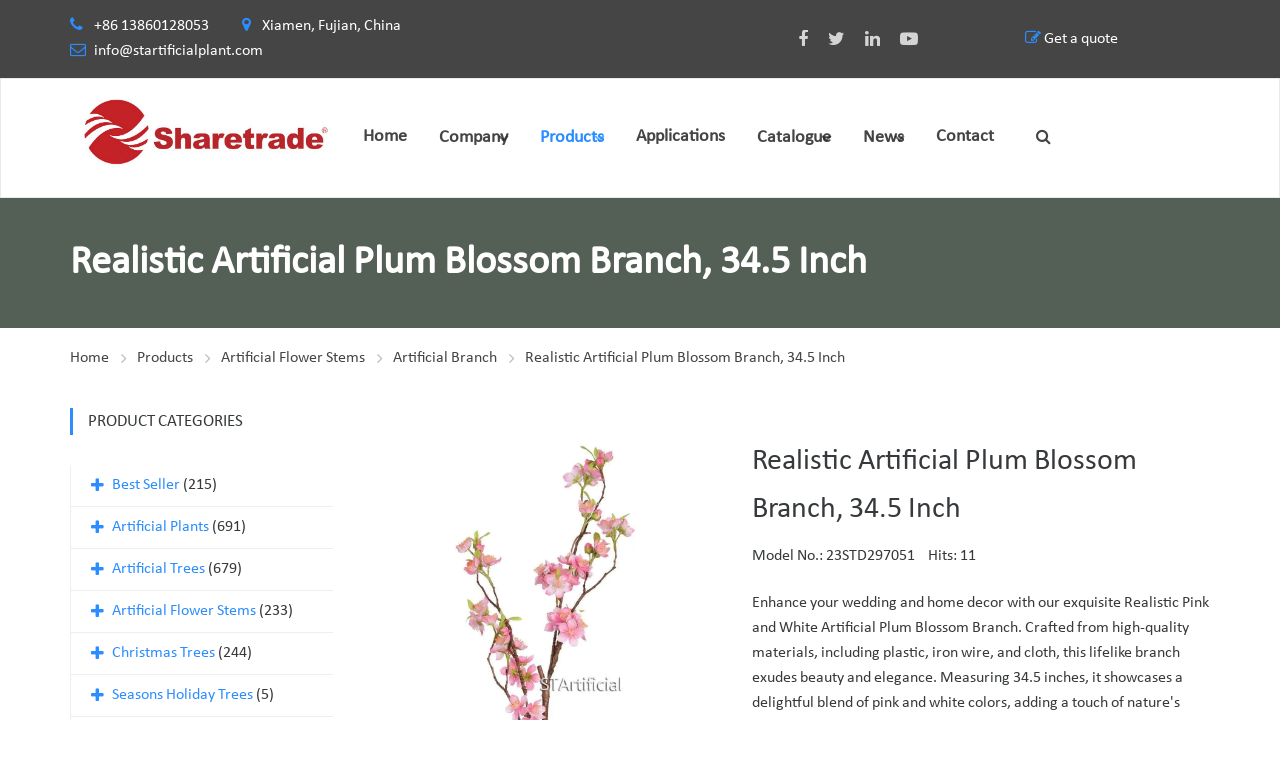

--- FILE ---
content_type: text/html
request_url: https://www.startificialplant.com/realistic-artificial-plum-blossom-branch-34-5-inch.html
body_size: 19712
content:
<!DOCTYPE html>
<html lang="en" dir="ltr">

<head>
    <!-- Google tag (gtag.js) -->
<script async src="https://www.googletagmanager.com/gtag/js?id=G-62CS4CSC46" type="1f04a8824c83246c0c2e99d5-text/javascript"></script>
<script type="1f04a8824c83246c0c2e99d5-text/javascript">
  window.dataLayer = window.dataLayer || [];
  function gtag(){dataLayer.push(arguments);}
  gtag('js', new Date());

  gtag('config', 'G-62CS4CSC46');
</script><!-- Google Tag Manager -->
<script type="1f04a8824c83246c0c2e99d5-text/javascript">(function(w,d,s,l,i){w[l]=w[l]||[];w[l].push({'gtm.start':
new Date().getTime(),event:'gtm.js'});var f=d.getElementsByTagName(s)[0],
j=d.createElement(s),dl=l!='dataLayer'?'&l='+l:'';j.async=true;j.src=
'https://www.googletagmanager.com/gtm.js?id='+i+dl;f.parentNode.insertBefore(j,f);
})(window,document,'script','dataLayer','GTM-593FQSD4');</script>
<!-- End Google Tag Manager -->    
    <!-- generation time: 2026-01-19 06:10:08  -->
    <meta charset="UTF-8">
    <meta http-equiv="X-UA-Compatible" content="IE=edge">
    <meta name="viewport" content="width=device-width, initial-scale=1">

    <title>34.5 Inch Realistic Artificial Plum Blossom Branch Supplier | Sharetrade</title>
    <meta name="description" content="Realistic Pink and White Artificial Plum Blossom Branch for Wedding and Home Decor, Made from Plastic, Iron Wire and Cloth, 34.5 Inch, in Pink, White Color.">
    <meta name="keywords" content="Artificial Plum Blossom Branch, Artificial Plum Blossom">
    <meta name="generator" content="jeawin.com">
    <meta name="author" content="Sharetrade">
        <link rel="canonical" href="https://www.startificialplant.com/realistic-artificial-plum-blossom-branch-34-5-inch.html">
    <meta name="DC.Language" content="en">
    <meta name="DC.Title" content="34.5 Inch Realistic Artificial Plum Blossom Branch Supplier">
    <meta name="DC.Description" content="Realistic Pink and White Artificial Plum Blossom Branch for Wedding and Home Decor, Made from Plastic, Iron Wire and Cloth, 34.5 Inch, in Pink, White Color.">
    <meta name="DC.Keywords" content="Artificial Plum Blossom Branch, Artificial Plum Blossom">
    <meta property="og:type" content="website" />
    <meta property="og:title"
        content="34.5 Inch Realistic Artificial Plum Blossom Branch Supplier | Sharetrade" />
    <meta property="og:description" content="Realistic Pink and White Artificial Plum Blossom Branch for Wedding and Home Decor, Made from Plastic, Iron Wire and Cloth, 34.5 Inch, in Pink, White Color." />
    <meta property="og:url" content="https://www.startificialplant.com/realistic-artificial-plum-blossom-branch-34-5-inch.html" />
    <meta property="og:site_name" content="Sharetrade" />
    <meta property="og:image" content="https://img.jeawincdn.com/resource/upfiles/123/files/logo-of-sharetrade-artificial%20plant%20manufacturer.png" />
    
    <meta name="twitter:card" content="summary_large_image" />
    <meta name="twitter:title" content="34.5 Inch Realistic Artificial Plum Blossom Branch Supplier" />
    <meta name="twitter:description" content="Realistic Pink and White Artificial Plum Blossom Branch for Wedding and Home Decor, Made from Plastic, Iron Wire and Cloth, 34.5 Inch, in Pink, White Color." />
    <meta name="twitter:image" content="https://img.jeawincdn.com/resource/upfiles/123/files/logo-of-sharetrade-artificial%20plant%20manufacturer.png" />
    <meta name="twitter:site" content="@Sharetrade" />
    
    <meta name="google-site-verification" content="PnTbPZPPOXBMIVqTA8H2Bpt_1hrJ4ZhUY623R5x6e64" />    
    <link rel="alternate" type="application/rss+xml" title="Sharetrade"
        href="https://www.startificialplant.com/rss.xml" />
    <link rel="dns-prefetch" href="https://admin.jeawin.com" />
    <link rel="dns-prefetch" href="https://img.jeawincdn.com" />
    
    <link rel="preconnect" href="https://admin.jeawin.com" />
    <link rel="preconnect" href="https://img.jeawincdn.com" />
    
        <!-- Favicon -->
    <link rel="shortcut icon" href="https://img.jeawincdn.com/resource/upfiles/123/images/favicon/favicon.ico">
    <script src="https://img.jeawincdn.com/resource/webfontloader/package/webfontloader.js" type="1f04a8824c83246c0c2e99d5-text/javascript"></script>
    <script type="1f04a8824c83246c0c2e99d5-text/javascript">
    WebFont.load({
        custom: {
            families: ['Montserrat', 'Calibri', 'OpenSans', 'revicons']
        }
    });
    </script>

    <style type="text/css">@font-face{font-family:Montserrat;font-display:swap;src:url(https://img.jeawincdn.com/resource/fonts/Montserrat.woff2) format("woff2"),url(https://img.jeawincdn.com/resource/fonts/Montserrat.woff) format("woff");}@font-face{font-family:Calibri;font-display:swap;src:url(https://img.jeawincdn.com/resource/fonts/Calibri.woff2) format("woff2"),url(https://img.jeawincdn.com/resource/fonts/Calibri.woff) format("woff");}@font-face{font-family:OpenSans;font-display:swap;src:url(https://img.jeawincdn.com/resource/fonts/OpenSans.woff2) format("woff2"),url(https://img.jeawincdn.com/resource/fonts/OpenSans.woff) format("woff");}</style>
    <style type="text/css">img.wp-smiley,img.emoji{display:inline !important;border:none !important;box-shadow:none !important;height:1em !important;width:1em !important;margin:0 .07em !important;vertical-align:-0.1em !important;background:none !important;padding:0 !important;}.breadcrumbs-wrapper .saturnthemes_industry_bread_crumb li:last-child a:after{content:''}</style>
    <!-- Revolution Slider -->

    <style>#rs-demo-id{}</style>


    <script src="/cdn-cgi/scripts/7d0fa10a/cloudflare-static/rocket-loader.min.js" data-cf-settings="1f04a8824c83246c0c2e99d5-|49"></script><link rel='preload' as="style" href='https://img.jeawincdn.com/themes/theme95/assets/css/layout.css' type='text/css' media='all'
        onload="this.onload=null;this.rel='stylesheet'" />
    <script src="/cdn-cgi/scripts/7d0fa10a/cloudflare-static/rocket-loader.min.js" data-cf-settings="1f04a8824c83246c0c2e99d5-|49"></script><link rel='preload' as="style" href='https://img.jeawincdn.com/themes/theme95/assets/css/smallscreen.css' type='text/css'
        media='only screen and (max-width: 768px)' onload="this.onload=null;this.rel='stylesheet'" />
    <noscript>

        <link rel='stylesheet' href='https://img.jeawincdn.com/themes/theme95/assets/css/layout.css' type='text/css' media='all' />
        <link rel='stylesheet' href='https://img.jeawincdn.com/themes/theme95/assets/css/smallscreen.css' type='text/css'
            media='only screen and (max-width: 768px)' />
    </noscript>

    <script type="1f04a8824c83246c0c2e99d5-text/javascript" src='https://img.jeawincdn.com/resource/jquery/1.12.4/dist/jquery.min.js'></script>
    <style id='woocommerce-inline-inline-css' type='text/css'>.woocommerce form .form-row .required{visibility:visible;}</style>
    <style type="text/css">.wpml-ls-legacy-list-horizontal{border:1px solid transparent;padding:7px;clear:both}.wpml-ls-legacy-list-horizontal>ul{padding:0;margin:0 !important;list-style-type:none}.wpml-ls-legacy-list-horizontal .wpml-ls-item{padding:0;margin:0;list-style-type:none;display:inline-block}.wpml-ls-legacy-list-horizontal a{display:block;text-decoration:none;padding:5px 10px;line-height:1}.wpml-ls-legacy-list-horizontal a span{vertical-align:middle}.wpml-ls-legacy-list-horizontal .wpml-ls-flag{display:inline;vertical-align:middle}.wpml-ls-legacy-list-horizontal .wpml-ls-flag+span{margin-left:.4em}.rtl .wpml-ls-legacy-list-horizontal .wpml-ls-flag+span{margin-left:0;margin-right:.4em}.wpml-ls-legacy-list-horizontal.wpml-ls-statics-footer{margin-bottom:30px}.wpml-ls-legacy-list-horizontal.wpml-ls-statics-footer>ul{text-align:center}</style>
    <style id='wpml-legacy-horizontal-list-0-inline-css' type='text/css'>.wpml-ls-statics-footer a{color:#444444;background-color:#ffffff;}.wpml-ls-statics-footer a:hover,.wpml-ls-statics-footer a:focus{color:#000000;background-color:#eeeeee;}.wpml-ls-statics-footer .wpml-ls-current-language>a{color:#444444;background-color:#ffffff;}.wpml-ls-statics-footer .wpml-ls-current-language:hover>a,.wpml-ls-statics-footer .wpml-ls-current-language>a:focus{color:#000000;background-color:#eeeeee;}</style>


    <link rel='stylesheet'
        href='https://img.jeawincdn.com/themes/default/263/html/assets/vendor/icon-awesome/css/font-awesome.min.css'
        type='text/css' media='all' />
    <link rel='stylesheet' href='https://img.jeawincdn.com/themes/theme95/assets/js/slick/slick.css' type='text/css' media='all' />
    <link rel='stylesheet' href='https://img.jeawincdn.com/themes/theme95/assets/js/slick/slick-theme.css' type='text/css'
        media='all' />
    <link rel='stylesheet' href='https://img.jeawincdn.com/resource/magnific-popup/1.1.0/dist/magnific-popup.min.css'
        type='text/css' media='all' />
    <link rel='stylesheet' href='https://img.jeawincdn.com/resource/swipebox/1.4.6/src/css/swipebox.min.css'
        type='text/css' media='all' />
    <link rel="stylesheet" href="https://img.jeawincdn.com/resource/bootstrap/3.4.1/dist/css/bootstrap.min.css" />
    <link href="https://img.jeawincdn.com/themes/theme134/assets/smartmenus/dist/css/smartmenus.min.css"
        rel="stylesheet" />
    <link rel='stylesheet' href='https://img.jeawincdn.com/themes/theme95/assets/saturnthemes-industry/assets/css/style.css?t=1768774208'
        type='text/css' media='all' />

    <link rel='stylesheet' id='js_composer_front-css'
        href='https://img.jeawincdn.com/themes/theme95/assets/js_composer/assets/css/js_composer.min.css' type='text/css' media='all' />



    <style id='saturnthemes-inline-css' type='text/css'>.wpml-ls-statics-footer{display:none !important}.entry-content a,.product_meta a{color:#2c8dff;}.entry-content a:hover,.product_meta a:hover{text-decoration:underline;}</style>

    <noscript>
        <style>.woocommerce-product-gallery{opacity:1 !important;}</style>
    </noscript>


    <style id="kirki-inline-styles">html{scroll-padding-top:120px;}body{font-family:Calibri;font-size:16px;font-weight:400;line-height:1.6;}h1,h2,h3,h4,h5,h6{font-family:Calibri;font-weight:700;letter-spacing:0em;line-height:1.2;color:#454545;}.vc_tta-tabs .vc_tta-tabs-container .vc_tta-tabs-list .vc_tta-tab>a{font-family:Calibri;font-weight:700;letter-spacing:0em;line-height:1.2;color:#454545;}h1{font-size:28px;}h2{font-size:24px;}h3{font-size:20px;}h4{font-size:16px;}h5{font-size:14px;}h6{font-size:12px;}.social-links li a{color:#d4d4d4;}.social-links li a:after{background-color:#888;}.social-links li a:hover{color:#FFF;}.primary-color,body a:hover,.vc_custom_heading.primary-color h2,.staff-content-title:hover,.icon-btn .btn:hover .link-title,.site-topbar i,.entry-meta-item .fa,.entry-meta-item a,.entry-meta-item a:visited,.post-share-buttons>.fa,button .fa,input[type="button"] .fa,input[type="reset"] .fa,input[type="submit"] .fa,#respond #submit .fa,.button .fa,.comments-area .comment-reply-link,.price .amount,.product_list_widget .amount,.woocommerce-cart .cart .amount,.cart_totals .shipping-calculator-button,.woocommerce-info a,.icon-box-icon i,.custom-contact-info i,.industry-contact-detail a,.industry-contact-detail .icon,services-content:hover .services-content-title a,.services-content:hover .services-content-title:after,a.read-more,a.read-more:visited,.site-topbar .btn i.fa,.services-content-title:before,ul.list-icon-plus li:before{color:#2c8dff;}.primary-bg,.sep-bottom:after,.testimonial-thumbnail:before,.cta-button .icon-box,.button.primary-button,.post-share-buttons a:hover,.woocommerce .onsale,.pagination .page-numbers.current,.pagination .page-numbers:hover,.page-links>a:hover,.page-links>span:not(.page-links-title),.mini-cart .cart-contents .count,.widget_price_filter .price_slider .ui-slider-range,.single_add_to_cart_button,.woocommerce-cart .button.primary-button,.woocommerce-checkout #place_order,.industry-contact-detail .contact-social-links li a:hover,.scrollup:hover,.services-content:hover .services-icon,.no-results .search-submit,.page-not-found .search-submit,.header-02 .site-topbar .btn,.header-04 .site-topbar .btn:after,.header-04.header-layout-2 .mini-cart .cart-contents .count,.header-04 .header-contact-details-list .header-contact-detail-icon i,.header-02.header-layout-2 .mini-cart .cart-contents .count,.header-02 .header-contact-details-list .header-contact-detail-icon i,.header-05.site-topbar .btn,.header-06.site-topbar .btn,.footer-bottom .social-links li a:hover{background-color:#2c8dff;}.heading,.widget-title,.comments-area .comment-respond .comment-reply-title,blockquote,.button.primary-button,.pagination .page-numbers.current,.pagination .page-numbers:hover,.page-links>span:not(.page-links-title),.page-links>a:hover,.single-product .single_add_to_cart_button,.woocommerce-cart .button.primary-button,.woocommerce-checkout #place_order,.wpcf7-form input:focus,.contact-form-transport .wpcf7 .wpcf7-text:focus,.scrollup:hover,.no-results .search-submit,.page-not-found .search-submit{border-color:#2c8dff;}.single-product .woocommerce-tabs ul.tabs li.active,.single-product .woocommerce-tabs ul.tabs li:hover,.woocommerce-cart .cart thead,.woocommerce-checkout .woocommerce-checkout-review-order-table thead{border-left-color:#2c8dff;}.testimonial-container.style2 .testimonial-thumbnail:after,.testimonial-container.style3 .testimonial-thumbnail:after,.header-02 .header-contact-details-list .header-contact-detail-icon i:after,.header-04 .header-contact-details-list .header-contact-detail-icon i:after{border-right-color:#2c8dff;}.woocommerce-checkout .woocommerce-checkout-review-order-table tr.shipping,#primary-menu.menu>.menu-item:hover,#primary-menu.menu>.menu-item.current-menu-item,.header-02.header-layout-2 #primary-menu.menu>.menu-item:hover>a,.header-02.header-layout-2 #primary-menu.menu>.menu-item.current-menu-item>a,.header-04.header-layout-2 #primary-menu.menu>.menu-item:hover>a,.header-04.header-layout-2 #primary-menu.menu>.menu-item.current-menu-item>a{border-bottom-color:#2c8dff;}.vc_tta-tabs-position-left.vc_tta-tabs .vc_tta-tab.vc_active>a,.vc_tta-tabs-position-left.vc_tta-tabs .vc_tta-panel.vc_active .vc_tta-panel-heading{background-color:#2c8dff !important;}.vc_tta-tabs-position-top.vc_tta-tabs .vc_tta-tabs-container .vc_tta-tabs-list .vc_tta-tab.vc_active>a,.vc_tta-accordion.vc_tta .vc_tta-panel.vc_active .vc_tta-panel-heading{border-left-color:#2c8dff !important;}.staff-content .expert-socials>a:hover,.primary-button i,.primary-button .icon-in-btn,.widget_categories li a:hover,.widget_archive li a:hover,.widget_meta li a:hover,.widget_product_categories li a:hover,.wpb_widgetised_column .widget_nav_menu li a:hover,.sidebar .widget_nav_menu li a:hover,.sidebar .widget_nav_menu li.current-menu-item a,.wpb_widgetised_column .widget_nav_menu li.current-menu-item a:visited,button,input[type="button"],input[type="reset"],input[type="submit"],#respond #submit,.button,.button.primary-button .fa,.comment-content cite,.pagination .page-numbers.next,.pagination .page-numbers.prev,.single_add_to_cart_button:before,.widget_search:after,.widget_product_search:after,.cart_totals,.woocommerce-checkout-review-order-table,.woocommerce-checkout .woocommerce-checkout-payment label{color:#454545;font-weight:bold;}.button.primary-button:hover,.button.secondary-button:hover,.industry-subscribe-style2 .button.primary-button,.widget_price_filter .ui-slider .ui-slider-handle,.woocommerce-cart .button,.woocommerce-checkout .login .button,.woocommerce-checkout .checkout_coupon .button,.woocommerce-checkout #place_order:hover,.contact-form-transport .button-style3{background-color:#454545;}.button.primary-button:hover,.button.secondary-button,button,input[type="button"],input[type="reset"],input[type="submit"],#respond #submit,.button,.woocommerce-cart .button,.woocommerce-checkout #place_order:hover,.industry-subscribe-style2 .button.primary-button{border-color:#454545;}body,.comments-link a,.tagcloud a,.post-tags a,.widget_categories a,.widget_categories a:visited,.widget_archive a,.widget_archive a:visited,.widget_meta a,.widget_meta a:visited,.widget_product_categories a,.widget_product_categories a:visited,.sidebar .widget_nav_menu a,.wpb_widgetised_column .widget_nav_menu a,.widget_nav_menu a:visited,.price del .amount,.product_list_widget del .amount,.select2-container .select2-choice,.select2-drop,.custom-contact-info a,.header-contact-detail-title{}a,a:visited,.share-wrapper a,.share-wrapper a:visited,.share-wrapper a:hover,.mini-cart .total,.mini-cart .cart_list a,.mini-cart .wc-forward{color:#2c8dff;}.secondary-button{background-color:#01b9e6;}.button.secondary-button:hover,.secondary-button:hover{background-color:#666666;}.header{background-color:#FFFFFF;}.header-nav{background-color:#454545;}.header,.header a{color:#454545;}.nav-main .menu>li>a:before{background-color:#454545;}.site-topbar{background-color:#454545;}.site-topbar,.site-topbar .link-title{color:#FFF;}.site-topbar .btn{background-color:#000;padding:14px 10px;}.site-topbar .btn .link-title{color:#FFF;}.site-topbar .btn:after{background-color:#2c8dff;}#primary-menu{text-align:center;}#primary-menu>.menu-item>a,#primary-menu>ul>li>a{font-family:Calibri;font-size:16px;font-weight:700;text-transform:uppercase;}#primary-menu>.menu-item>a,#primary-menu>ul>li>acenter,.header-layout-2 .mini-cart .cart-contents,.header-layout-2 #header-search{color:#454545;}#primary-menu>.menu-item>a>.menu-item-icon{color:#454545;}.header-layout-2 #primary-menu.menu>.menu-item,.header-04 .header-nav,.header-04 .site-topbar{border-color:rgba(255,255,255,.15);}.menu>.menu-item .sub-menu,.menu>ul>li .children{background-color:#EEE;}.menu>.menu-item .sub-menu>li:hover,.menu>.menu-item .children>li:hover,.menu>ul>li .sub-menu>li:hover,.menu>ul>li .children>li:hover,.menu>.menu-item .sub-menu .sub-menu,.menu>.menu-item.narrow .sub-menu .children,.menu>.menu-item.narrow .children .sub-menu,.menu>.menu-item.narrow .children .children,.menu>ul>li .sub-menu .sub-menu,.menu>ul>li .sub-menu .children,.menu>ul>li .children .sub-menu,.menu>ul>li .children .children{background-color:#454545;}#header .menu>.menu-item .sub-menu .sub-menu>li>a:hover{background-color:#555555;}.menu>.menu-item.narrow .sub-menu>li,.menu>.menu-item.narrow .children>li,.menu>ul>li .sub-menu>li,.menu>ul>li .children>li,.menu>.menu-item.menu-item-mega-menu>.sub-menu>.menu-item>.sub-menu .sub-menu>li,#menu-side>.menu-item.narrow>.sub-menu>li,#menu-side>.menu-item .menu-item.narrow>.sub-menu>li{border-color:#DDDDDD;display:flex;align-items:center;}#header .menu>.menu-item>.sub-menu>.menu-item>a,.menu .sub-menu .menu-item-has-children:after{color:#333333;}#header .menu>.menu-item .sub-menu>li:hover>a,#header .menu>.menu-item.narrow .children>li:hover>a,#header .menu>ul>li .sub-menu>li:hover>a,#header .menu>ul>li .children>li:hover>a,.menu .sub-menu .menu-item-has-children:hover:after{color:#FFFFFF;}#header .menu>.menu-item .sub-menu>li:hover>span,#header .menu>.menu-item.narrow .children>li:hover>span,#header .menu>ul>li .sub-menu>li:hover>span,#header .menu>ul>li .children>li:hover>span,.menu .sub-menu .menu-item-has-children:hover:after{color:#FFFFFF;}#header .menu>.menu-item .sub-menu .sub-menu>li>a,#header .menu>.menu-item .sub-menu .sub-menu>li>span{color:#CCCCCC;}.menu>.menu-item li>a .menu-item-icon,.menu>.menu-item .sub-menu>li>a:not(.has-icon):after{color:#000000;}.site-footer{background-color:#333;}.site-footer .widget-title,.site-footer .widget_recent_entries a{color:#FFF;}.site-footer,.site-footer a{color:#fff;}.site-footer a,.site-footer a:visited{color:#fff;}.site-footer a:hover{color:#FFF;}.footer-bottom,.footer-widget-container .menu>li,.site-footer .widget_recent_entries ul li{border-color:#454545;}.footer-bottom .social-links li a{background-color:#000;color:#d4d4d4;}.footer-bottom .social-links li a:hover{color:#FFF;}.sidebar .widget_nav_menu ul li.current-menu-item{color:#000;}</style>
    <style type="text/css" data-type="vc_shortcodes-custom-css">.vc_custom_1465809554607{padding-top:50px !important;padding-bottom:30px !important;}.vc_custom_1461166766966{border-top-width:1px !important;border-top-color:#eeeeee !important;border-top-style:solid !important;padding-top:50px;padding-bottom:50px;}.vc_custom_1461091664450{padding-top:54px !important;padding-bottom:59px !important;background-color:#eeeeee !important;}.vc_custom_1461605241277{padding-top:46px !important;padding-bottom:26px !important;}.vc_custom_1467311501367{padding-top:50px !important;padding-bottom:55px !important;background-image:url(https://img.jeawincdn.com/themes/theme95/assets/images/quote-bg.jpeg) !important;}.vc_custom_1461605255667{padding-top:15px !important;padding-bottom:50px !important;background:url(https://img.jeawincdn.com/themes/theme95/assets/images/service.jpg) center center;}.vc_custom_1467710608463{margin-top:-70px !important;}.vc_custom_1461088113489{padding-top:0px !important;}.vc_custom_1483844912309{margin-bottom:20px !important;}.vc_custom_1475341983192{margin-bottom:0px !important;}.vc_custom_1467309157537{padding-top:0px !important;}.vc_custom_1475436903971{margin-top:-3px !important;}</style>
    <style type="text/css" data-type="vc_shortcodes-custom-css">.vc_custom_1634289882256{border-bottom-width:1px !important;padding-bottom:36px !important;border-bottom-color:#eeeeee !important;}.vc_custom_1465981075635{border-top-width:1px !important;padding-top:55px !important;padding-bottom:60px !important;border-top-color:#eeeeee !important;}.vc_custom_1638512708249{padding-left:50px !important;}.vc_custom_1638512769713{padding-left:50px !important;}.vc_custom_1638513657795{padding-top:50px !important;padding-right:30px !important;padding-bottom:50px !important;padding-left:30px !important;background-image:url(https://img.jeawincdn.com/themes/theme95/assets/images/contact-detail-bg.jpeg) !important;}.vc_custom_1638514853735{padding-top:50px !important;padding-right:30px !important;padding-bottom:50px !important;padding-left:30px !important;background-image:url(https://img.jeawincdn.com/themes/theme95/assets/images/contact-detail-bg.jpeg) !important;}</style>
    <style type="text/css" data-type="vc_shortcodes-custom-css">.vc_custom_1461519027860{border-bottom-width:1px !important;border-bottom-color:#eeeeee !important;border-bottom-style:solid !important;}.vc_custom_1461603484844{padding-top:22px !important;padding-bottom:73px !important;}.vc_custom_1461600656493{padding-top:0px !important;}.vc_custom_1461603453087{margin-bottom:0px !important;}.vc_custom_1476721973680{padding-right:40px !important;padding-left:40px !important;}</style>
    <style type="text/css" data-type="vc_shortcodes-custom-css">.vc_custom_1461605744568{margin-bottom:80px !important;}.vc_custom_1478532832380{margin-bottom:0px !important;}.page-numbers{width:auto !important;padding:0 20px;}p{margin-bottom:1.4em;}.woocommerce .product-item{margin-bottom:20px;padding-top:15px;padding-bottom:15px;text-align:center;display:flex;flex-direction:column;height:520px;justify-content:space-between;}.woocommerce .product-item img,.woocommerce-page .product-item img{height:320px;object-fit:contain;}.full-layout .entry-footer .entry-meta{margin-bottom:30px;padding-top:27px;padding-bottom:26px;border-top:1px solid;border-bottom:1px solid;border-color:#EEE;}.wpcf7 .screen-reader-response{position:absolute;overflow:hidden;clip:rect(1px,1px,1px,1px);height:1px;width:1px;margin:0;padding:0;border:0;}.wpcf7 form .wpcf7-response-output{margin:2em 0.5em 1em;padding:0.2em 1em;border:2px solid #00a0d2;}.wpcf7 form.init .wpcf7-response-output,.wpcf7 form.resetting .wpcf7-response-output,.wpcf7 form.submitting .wpcf7-response-output{display:none;}.wpcf7 form.sent .wpcf7-response-output{border-color:#46b450;}.wpcf7 form.failed .wpcf7-response-output,.wpcf7 form.aborted .wpcf7-response-output{border-color:#dc3232;}.wpcf7 form.spam .wpcf7-response-output{border-color:#f56e28;}.wpcf7 form.invalid .wpcf7-response-output,.wpcf7 form.unaccepted .wpcf7-response-output{border-color:#ffb900;}.wpcf7-form-control-wrap{position:relative;}.wpcf7-not-valid-tip{color:#dc3232;font-size:1em;font-weight:normal;display:block;}.use-floating-validation-tip .wpcf7-not-valid-tip{position:relative;top:-2ex;left:1em;z-index:100;border:1px solid #dc3232;background:#fff;padding:.2em .8em;width:24em;}.wpcf7-list-item{display:inline-block;margin:0 0 0 1em;}.wpcf7-list-item-label::before,.wpcf7-list-item-label::after{content:" ";}.wpcf7 .ajax-loader{visibility:hidden;display:inline-block;background-color:#23282d;opacity:0.75;width:24px;height:24px;border:none;border-radius:100%;padding:0;margin:0 24px;position:relative;}.wpcf7 form.submitting .ajax-loader{visibility:visible;}.wpcf7 .ajax-loader::before{content:'';position:absolute;background-color:#fbfbfc;top:4px;left:4px;width:6px;height:6px;border:none;border-radius:100%;transform-origin:8px 8px;animation-name:spin;animation-duration:1000ms;animation-timing-function:linear;animation-iteration-count:infinite;}@media (prefers-reduced-motion:reduce){.wpcf7 .ajax-loader::before{animation-name:blink;animation-duration:2000ms;}}@keyframes spin{from{transform:rotate(0deg);}to{transform:rotate(360deg);}}@keyframes blink{from{opacity:0;}50%{opacity:1;}to{opacity:0;}}.wpcf7 input[type="file"]{cursor:pointer;}.wpcf7 input[type="file"]:disabled{cursor:default;}.wpcf7 .wpcf7-submit:disabled{cursor:not-allowed;}.wpcf7 input[type="url"],.wpcf7 input[type="email"],.wpcf7 input[type="tel"]{direction:ltr;}.error{color:red}.page-content{padding-bottom:40px;}.page-title-hero{background-size:contain;}.form-control{width:100% !important;}.page-title-hero{background-size:cover;background-repeat:no-repeat;z-index:10;background-position:center center;}.breadcrumbs-wrapper{z-index:11;}.page-title .header-title{z-index:13;}.services-content-title:after,.services-content-title:before{content:'';display:none;}.services-content{border:1px solid white;}.services-content:hover{border:1px solid #eee;}@media (max-width:750px){.logoimg{width:70% !important;}}.choose_lang_wrapper{display:flex;flex-direction:row;}.choose_lang_wrapper select{height:auto !important;padding:0px !important;color:black;}.site-topbar .choose_lang_wrapper select,.site-topbar .choose_lang_wrapper option{color:black;}.site-topbar .open .dropdown-menu{z-index:10000000;}.site-topbar .dropdown-menu a{}#slide-menu .dropdown-menu a{color:black;}.products{align-items:flex-end;}#navbar-header{--sm-navbar-z-index:10000;--sm-dropdowns-navbar-bg:#fff;--sm-dropdowns-navbar-border-width:1px;--sm-dropdowns-navbar-padding-y:0;--sm-dropdowns-navbar-padding-x:0;--sm-dropdowns-sub-link-hover-color:#2c8dff;--sm-dropdowns-sub-link-active-bg:none;--sm-dropdowns-nav-link-active-bg:none;--sm-dropdowns-nav-link-hover-bg:none;--sm-dropdowns-sub-link-expanded-bg:none;--sm-dropdowns-nav-link-active-color:#2c8dff;--sm-dropdowns-sub-link-expanded-color:#2c8dff;--sm-dropdowns-nav-link-split-separator-border:0px;--sm-dropdowns-nav-link-padding-x:0px;}#navbar-header .sm-sub-item{display:flex;}#navbar-header .sm-sub-item.active{display:block;}#navbar-header .sm-nav-item.active .sm-nav-link{background:none;color:var(--sm-dropdowns-nav-link-active-color);}#navbar-header .sm-nav .sm-nav-link:hover,#navbar-header .sm-nav .sm-nav-link:active{background:none;color:var(--sm-dropdowns-nav-link-active-color);}#navbar-header .sm-nav-link.sm-expanded,#navbar-header .sm-sub-link:active{background:none;color:var(--sm-dropdowns-nav-link-active-color);}#navbar-header .sm-nav-link{font-size:18px;font-weight:700;}#navbar-header .sm-sub-link{}#navbar-header .sm-sub-item a{flex:1;}#navbar-header .sm-nav-item{margin-right:0px;}#navbar-header .sm-sub-item .sm-sub{width:100%;}.mobile-elem{display:none;}.menu-wrapper{display:flex;align-items:center;flex-wrap:wrap;}#navbar-header .sm-container{flex-wrap:wrap;}@media(min-width:768px){#navbar-header .sm-nav-link--split:not(.sm-nav-link--split+.sm-nav-link--split){padding-right:15px;}#navbar-header .sm-nav-item{margin-right:32px;}.menu-wrapper{flex-wrap:nowrap;}}@media(max-width:767.98px){#navbar-header .sm-sub-item{flex-wrap:nowrap;}.mobile-elem{display:block;}#navbar-header .sm-collapse{height:var(--sm-height);overflow:auto;}#navbar-header .sm-sub-item.hs-has-sub-menu{flex-wrap:wrap;}#navbar-header .menu-wrapper{flex-wrap:nowrap;}}</style><noscript>
        <style type="text/css">.wpb_animate_when_almost_visible{opacity:1;}</style>
    </noscript>

    <script type="application/ld+json">{"@context":"https:\/\/schema.org","@graph":[{"@type":"Organization","name":"Sharetrade","url":"https:\/\/www.startificialplant.com\/","sameAs":["https:\/\/www.facebook.com\/artificialplant.st.5","https:\/\/twitter.com\/st_artificial","https:\/\/www.youtube.com\/channel\/UC0f4LO1AYWQ1IYZ6KgOZ9Wg?view_as=subscriber","https:\/\/www.linkedin.com\/company\/13247173\/admin\/feed\/posts\/","+86 13860128053","https:\/\/plus.google.com\/u\/1\/101959782818105410523"],"logo":"https:\/\/img.jeawincdn.com\/resource\/upfiles\/123\/files\/logo-of-sharetrade-artificial%20plant%20manufacturer.png"},{"@type":"LocalBusiness","name":"Sharetrade","image":"https:\/\/img.jeawincdn.com\/resource\/upfiles\/123\/files\/logo-of-sharetrade-artificial%20plant%20manufacturer.png","priceRange":"$$$","address":{"@type":"PostalAddress","streetAddress":"Xiamen, Fujian, China","addressCountry":"CN"},"telephone":"+86 13860128053","email":"info@startificialplant.com","review":[{"@type":"Review","ratingValue":5,"bestRating":5,"author":{"@type":"Person","name":"jeakie"}},{"@type":"Review","ratingValue":"5","bestRating":5,"author":{"@type":"Person","name":"Adele Suffield"}},{"@type":"Review","ratingValue":"5","bestRating":5,"author":{"@type":"Person","name":"Chamika"}},{"@type":"Review","ratingValue":"5","bestRating":5,"author":{"@type":"Person","name":"Mehdi fathipour"}},{"@type":"Review","ratingValue":"5","bestRating":5,"author":{"@type":"Person","name":"Arun"}},{"@type":"Review","ratingValue":"5","bestRating":5,"author":{"@type":"Person","name":"Doreen"}},{"@type":"Review","ratingValue":"5","bestRating":5,"author":{"@type":"Person","name":"Doreen"}},{"@type":"Review","ratingValue":"5","bestRating":5,"author":{"@type":"Person","name":"Doreen"}},{"@type":"Review","ratingValue":"5","bestRating":5,"author":{"@type":"Person","name":"Doreen"}},{"@type":"Review","ratingValue":"5","bestRating":5,"author":{"@type":"Person","name":"Doreen"}},{"@type":"Review","ratingValue":"5","bestRating":5,"author":{"@type":"Person","name":"Rinkesh Patel"}},{"@type":"Review","ratingValue":"5","bestRating":5,"author":{"@type":"Person","name":"Rinkesh Patel"}},{"@type":"Review","ratingValue":"5","bestRating":5,"author":{"@type":"Person","name":"Tanya Angelova"}},{"@type":"Review","ratingValue":"5","bestRating":5,"author":{"@type":"Person","name":"Tiffany Joseph"}},{"@type":"Review","ratingValue":"5","bestRating":5,"author":{"@type":"Person","name":"Christophe Tuytschaver"}},{"@type":"Review","ratingValue":"5","bestRating":5,"author":{"@type":"Person","name":"richard"}},{"@type":"Review","ratingValue":"5","bestRating":5,"author":{"@type":"Person","name":"Opo"}}],"aggregateRating":{"@type":"AggregateRating","ratingValue":5,"reviewCount":17}},{"@type":"WebSite","url":"https:\/\/www.startificialplant.com\/","potentialAction":{"@type":"SearchAction","target":{"@type":"EntryPoint","urlTemplate":"https:\/\/www.startificialplant.com\/search.html?q={q}"},"query-input":{"type":"PropertyValueSpecification","valueRequired":true,"valueName":"q"}}},{"@type":"BreadcrumbList","itemListElement":[{"@type":"ListItem","position":1,"name":"Home","item":"https:\/\/www.startificialplant.com\/"},{"@type":"ListItem","position":2,"name":"Products","item":"https:\/\/www.startificialplant.com\/products.html"},{"@type":"ListItem","position":3,"name":"Artificial Flower Stems","item":"https:\/\/www.startificialplant.com\/artificial-flower-stems.html"},{"@type":"ListItem","position":4,"name":"Artificial Branch","item":"https:\/\/www.startificialplant.com\/artificial-flower-stems\/artificial-branch.html"},{"@type":"ListItem","position":5,"name":"Realistic Artificial Plum Blossom Branch, 34.5 Inch","item":"https:\/\/www.startificialplant.com\/realistic-artificial-plum-blossom-branch-34-5-inch.html"}]},{"@type":"Product","name":"Realistic Artificial Plum Blossom Branch, 34.5 Inch","inLanguage":"en","image":["https:\/\/img.jeawincdn.com\/resource\/upfiles\/123\/images\/products\/artificial-flower-stems\/artificial-branch\/realistic-artificial-plum-blossom-branch-34-5-inch_a96SYP.jpg"],"description":"Enhance your wedding and home decor with our exquisite Realistic Pink and White Artificial Plum Blossom Branch. Crafted from high-quality materials, including plastic, iron wire, and cloth, this lifelike branch exudes beauty and elegance. Measuring 34.5 inches, it showcases a delightful blend of pink and white colors, adding a touch of nature's splendor to any space. Perfect for creating a captivating ambiance, this artificial plum blossom branch is a must-have for your special occasions and everyday aesthetic. Elevate your surroundings with this stunning decorative piece that will effortlessly charm your guests.","sku":"23std297051","datePublished":"2023-07-20T21:03:54+08:00","dateModified":"2023-07-20T21:12:18+08:00","review":[{"@type":"Review","ratingValue":5,"bestRating":5,"author":{"@type":"Person","name":"jeakie"}}],"aggregateRating":{"@type":"AggregateRating","ratingValue":5,"reviewCount":1},"offers":{"@type":"Offer","priceCurrency":"USD","price":0.01,"lowPrice":"0.01","highPrice":"10000.00","priceValidUntil":"2027-01-14","availability":"https:\/\/schema.org\/InStock"}}]}</script><script type="application/ld+json">
  {
    "@context":"https://ziyuan.baidu.com/contexts/cambrian.jsonld",
    "@id":"https://www.startificialplant.com/realistic-artificial-plum-blossom-branch-34-5-inch.html",
    "pubDate":"2023-07-20T21:03:54",
    "upDate":"2023-07-20T21:12:18"
  }
  </script></head>


<body
    class="home page-template-default page single-product theme-saturnthemes-industry woocommerce woocommerce-page woocommerce-no-js wide wpb-js-composer js-comp-ver-4.12 vc_responsive elementor-default elementor-kit-3114 elementor-page elementor-page-687">
    <!-- Google Tag Manager (noscript) -->
<noscript><iframe src="https://www.googletagmanager.com/ns.html?id=GTM-593FQSD4"
height="0" width="0" style="display:none;visibility:hidden"></iframe></noscript>
<!-- End Google Tag Manager (noscript) -->    

    <div id="page" class="page-wrapper">
        <div class="site-topbar hidden-md-down header-01">
            <div class="container">
                <div class="row row-xs-center">
                    <div class="col-xs-12 col-md-6">
                        <ul class="header-contact-info">

                            <li><i class="fa fa-phone"></i> <a href="tel:+86 13860128053"
                                    title="tel" style="color:white;" rel="nofollow">+86 13860128053</a></li>

                            <li><i class="fa fa-map-marker"></i> Xiamen, Fujian, China</li>
                            <li><a href="/cdn-cgi/l/email-protection#462f2820290635322734322f202f252f272a362a2728326825292b" title="email" style="color:white;" rel="nofollow"><i
                                        class="fa fa-envelope-o"></i><span class="__cf_email__" data-cfemail="254c4b434a6556514457514c434c464c44495549444b510b464a48">[email&#160;protected]</span></a>
                            </li>
                        </ul>
                    </div>
                    <div class="col-xs-6 col-md-3 end-md">
                        <ul class="social-links">
                            <li class="text">
                                Follow Us </li>
                                                        <li>
                                <a href="https://www.facebook.com/artificialplant.st.5" target="_blank" title="facebook"
                                    rel="nofollow"> Facebook
                                </a>
                            </li>
                                                                                    <li>
                                <a href="https://twitter.com/st_artificial" target="_blank" title="twitter"
                                    rel="nofollow"> Twitter </a>
                            </li>
                                                                                    <li>
                                <a href="https://www.linkedin.com/company/13247173/admin/feed/posts/" target="_blank" title="linkedin"
                                    rel="nofollow"> Linkedin </a>
                            </li>
                                                                                    <li>
                                <a href="https://www.youtube.com/channel/UC0f4LO1AYWQ1IYZ6KgOZ9Wg?view_as=subscriber" target="_blank" title="youtube"
                                    rel="nofollow"> Youtube </a>
                            </li>
                                                        
                        </ul>

                    </div>
                    <div class="col-md-2 end-md" style="padding:0;">
                        <a href="javascript:;" class="chatnow" rel="nofollow"
                            title="Get a quote" style="display:inline-block;padding:0 10px;"
                            data-utm_source="https://www.startificialplant.com/realistic-artificial-plum-blossom-branch-34-5-inch.html" data-utm_medium="header top"
                            data-utm_campaign="Get a quote"
                            data-utm_content="Get a quote"
                            data-utm_term="Get a quote">
                            <i class="fa fa-pencil-square-o"></i>
                            <span class="link-title">Get a quote</span>
                        </a>


                    </div>
                    <div class="col-md-1">
                                            </div>
                </div>
            </div>
        </div>
        <header id="header" class="header header-01 affix-disabled" data-spy="affix" data-offset-top="200"
            style="z-index:100000;">

            <div class="sm-navbar" id="navbar-header">
                <div class="sm-container container">

                    <div class="sm-brand col-md-3">
                        <div class="menu-wrapper">
                            <span class="sm-toggler-state" id="sm-toggler-state-1"></span>
                            <div class="sm-toggler">
                                <a class="sm-toggler-anchor sm-toggler-anchor--show" href="#sm-toggler-state-1" title="show menu" rel="nofollow" 
                                    role="button" aria-label="Open main menu">
                                    <span class="sm-toggler-icon sm-toggler-icon--show"></span>
                                </a>
                                <a class="sm-toggler-anchor sm-toggler-anchor--hide" href="#" title="hide menu" rel="nofollow" role="button"
                                    aria-label="Close main menu">
                                    <span class="sm-toggler-icon sm-toggler-icon--hide"></span>
                                </a>
                            </div>

                            <a href="https://www.startificialplant.com/" title="Artificial Plant Manufacturer China"
                                rel="home" style="flex:1;">

                                <img class="logoimg lazyload"
                                    src="https://img.jeawincdn.com/resource/upfiles/123/files/logo-of-sharetrade-artificial%20plant%20manufacturer.png?q=1&fm=webp&s=4ea3b2df64dc92f6ab3cad9d4146c1d4"
                                    data-sizes="auto"
                                    data-src="https://img.jeawincdn.com/resource/upfiles/123/files/logo-of-sharetrade-artificial%20plant%20manufacturer.png?q=80&fm=webp&s=c1ba14439c52b17e3cf7fe98ac9fc9b4"
                                    alt="Artificial Plant Manufacturer China"
                                    title="Artificial Plant Manufacturer China" />


                            </a>

                            <a href="javascript:;" aria-label="Search" tabindex="0" style="padding:0 20px;"
                                class="mobile-elem searchBtn" role="button" rel="nofollow" title="Search"><i
                                    class="fa fa-search"></i></a>

                            <div>
                                                            </div>
                        </div>

                    </div>

                    <div class="sm-collapse col-md-9">
                        <div style="display:flex;align-items:center;">
                           <ul class="sm-nav"><li class="sm-nav-item"><a class="sm-nav-link sm-nav-link--split" href="https://www.startificialplant.com/" title="Home" target="">Home</a></li><li class="sm-nav-item"><a class="sm-nav-link  sm-nav-link--split"  href="https://www.startificialplant.com/company.html" title="Company" target="">Company</a><button class="sm-nav-link sm-nav-link--split sm-sub-toggler" aria-label="Toggle sub menu"></button><ul class="sm-sub"  aria-labelledby="nav-link-pages"><li class="sm-sub-item"><a class="sm-sub-link" href="https://www.startificialplant.com/company-profile.html" title="Company Profile" target="_self">Company Profile</a></li><li class="sm-sub-item"><a class="sm-sub-link" href="https://www.startificialplant.com/certificates.html" title="Certificates" target="_self">Certificates</a></li><li class="sm-sub-item"><a class="sm-sub-link" href="https://www.startificialplant.com/faqs.html" title="FAQs" target="_self">FAQs</a></li></ul></li><li class="sm-nav-item active"><a class="sm-nav-link sm-nav-link--split" href="https://www.startificialplant.com/products.html" title="Products" target="_self">Products</a><button class="sm-nav-link sm-nav-link--split sm-sub-toggler" aria-label="Toggle sub menu"></button><ul class="sm-sub"  aria-labelledby="nav-link-pages"><li class="sm-sub-item hs-has-sub-menu"><a class="sm-sub-link sm-sub-link--split sm-has-sub" href="https://www.startificialplant.com/best-seller.html" title="Best Seller">Best Seller</a><button class="sm-sub-link sm-sub-link--split sm-sub-toggler" aria-label="Toggle sub menu">(215)</button><ul class="sm-sub"  aria-labelledby="nav-link-pages"><li class="sm-sub-item"><a class="sm-sub-link sm-sub-link--split" href="https://www.startificialplant.com/best-seller/artificial-olive-trees.html" title="Artificial Olive Trees">Artificial Olive Trees</a><span class="sm-sub-link sm-sub-link--split">(71)</span></li><li class="sm-sub-item"><a class="sm-sub-link sm-sub-link--split" href="https://www.startificialplant.com/best-seller/artificial-ficus-trees.html" title="Artificial Ficus Trees">Artificial Ficus Trees</a><span class="sm-sub-link sm-sub-link--split">(77)</span></li><li class="sm-sub-item"><a class="sm-sub-link sm-sub-link--split" href="https://www.startificialplant.com/best-seller/artificial-travellers-trees.html" title="Artificial Travellers Trees">Artificial Travellers Trees</a><span class="sm-sub-link sm-sub-link--split">(16)</span></li><li class="sm-sub-item"><a class="sm-sub-link sm-sub-link--split" href="https://www.startificialplant.com/best-seller/artificial-monstera-plants.html" title="Artificial Monstera Plants">Artificial Monstera Plants</a><span class="sm-sub-link sm-sub-link--split">(36)</span></li></ul></li><li class="sm-sub-item hs-has-sub-menu"><a class="sm-sub-link sm-sub-link--split sm-has-sub" href="https://www.startificialplant.com/artificial-plants.html" title="Artificial Plants">Artificial Plants</a><button class="sm-sub-link sm-sub-link--split sm-sub-toggler" aria-label="Toggle sub menu">(691)</button><ul class="sm-sub"  aria-labelledby="nav-link-pages"><li class="sm-sub-item"><a class="sm-sub-link sm-sub-link--split" href="https://www.startificialplant.com/artificial-plants/fake-desk-plants.html" title="Fake Desk Plants">Fake Desk Plants</a><span class="sm-sub-link sm-sub-link--split">(299)</span></li><li class="sm-sub-item"><a class="sm-sub-link sm-sub-link--split" href="https://www.startificialplant.com/artificial-plants/artificial-succulents.html" title="Artificial Succulents">Artificial Succulents</a><span class="sm-sub-link sm-sub-link--split">(92)</span></li><li class="sm-sub-item"><a class="sm-sub-link sm-sub-link--split" href="https://www.startificialplant.com/artificial-plants/artificial-fern-tree.html" title="Artificial Fern Tree">Artificial Fern Tree</a><span class="sm-sub-link sm-sub-link--split">(114)</span></li><li class="sm-sub-item"><a class="sm-sub-link sm-sub-link--split" href="https://www.startificialplant.com/artificial-plants/artificial-grass.html" title="Artificial Grass">Artificial Grass</a><span class="sm-sub-link sm-sub-link--split">(11)</span></li><li class="sm-sub-item"><a class="sm-sub-link sm-sub-link--split" href="https://www.startificialplant.com/artificial-plants/artificial-hanging-plant.html" title="Artificial Hanging Plant">Artificial Hanging Plant</a><span class="sm-sub-link sm-sub-link--split">(59)</span></li><li class="sm-sub-item"><a class="sm-sub-link sm-sub-link--split" href="https://www.startificialplant.com/artificial-plants/artificial-green-wall.html" title="Artificial Green Wall">Artificial Green Wall</a><span class="sm-sub-link sm-sub-link--split">(4)</span></li><li class="sm-sub-item"><a class="sm-sub-link sm-sub-link--split" href="https://www.startificialplant.com/artificial-plants/artificial-pothos.html" title="Artificial Pothos">Artificial Pothos</a><span class="sm-sub-link sm-sub-link--split">(4)</span></li><li class="sm-sub-item"><a class="sm-sub-link sm-sub-link--split" href="https://www.startificialplant.com/artificial-plants/artificial-snake-plants.html" title="Artificial Snake Plants">Artificial Snake Plants</a><span class="sm-sub-link sm-sub-link--split">(53)</span></li></ul></li><li class="sm-sub-item hs-has-sub-menu"><a class="sm-sub-link sm-sub-link--split sm-has-sub" href="https://www.startificialplant.com/artificial-trees.html" title="Artificial Trees">Artificial Trees</a><button class="sm-sub-link sm-sub-link--split sm-sub-toggler" aria-label="Toggle sub menu">(679)</button><ul class="sm-sub"  aria-labelledby="nav-link-pages"><li class="sm-sub-item"><a class="sm-sub-link sm-sub-link--split" href="https://www.startificialplant.com/artificial-trees/artificial-flower-tree.html" title="Artificial Flower Tree">Artificial Flower Tree</a><span class="sm-sub-link sm-sub-link--split">(129)</span></li><li class="sm-sub-item"><a class="sm-sub-link sm-sub-link--split" href="https://www.startificialplant.com/artificial-trees/leaf-artificial-tree.html" title="Leaf Artificial Tree">Leaf Artificial Tree</a><span class="sm-sub-link sm-sub-link--split">(103)</span></li><li class="sm-sub-item"><a class="sm-sub-link sm-sub-link--split" href="https://www.startificialplant.com/artificial-trees/artificial-fruit-tree.html" title="Artificial Fruit Tree">Artificial Fruit Tree</a><span class="sm-sub-link sm-sub-link--split">(36)</span></li><li class="sm-sub-item"><a class="sm-sub-link sm-sub-link--split" href="https://www.startificialplant.com/artificial-trees/artificial-bamboos.html" title="Artificial Bamboos">Artificial Bamboos</a><span class="sm-sub-link sm-sub-link--split">(23)</span></li><li class="sm-sub-item"><a class="sm-sub-link sm-sub-link--split" href="https://www.startificialplant.com/artificial-trees/artificial-tree-trunk.html" title="Artificial Tree Trunk">Artificial Tree Trunk</a><span class="sm-sub-link sm-sub-link--split">(12)</span></li><li class="sm-sub-item"><a class="sm-sub-link sm-sub-link--split" href="https://www.startificialplant.com/artificial-trees/artificial-topiary-cedar-trees.html" title="Artificial Topiary Cedar Trees">Artificial Topiary Cedar Trees</a><span class="sm-sub-link sm-sub-link--split">(2)</span></li><li class="sm-sub-item"><a class="sm-sub-link sm-sub-link--split" href="https://www.startificialplant.com/artificial-trees/other-artificial-trees.html" title="Other Artificial Trees">Other Artificial Trees</a><span class="sm-sub-link sm-sub-link--split">(233)</span></li></ul></li><li class="sm-sub-item hs-has-sub-menu"><a class="sm-sub-link sm-sub-link--split sm-has-sub" href="https://www.startificialplant.com/artificial-flower-stems.html" title="Artificial Flower Stems">Artificial Flower Stems</a><button class="sm-sub-link sm-sub-link--split sm-sub-toggler" aria-label="Toggle sub menu">(233)</button><ul class="sm-sub"  aria-labelledby="nav-link-pages"><li class="sm-sub-item"><a class="sm-sub-link sm-sub-link--split" href="https://www.startificialplant.com/artificial-flower-stems/artificial-flowers.html" title="Artificial Flowers">Artificial Flowers</a><span class="sm-sub-link sm-sub-link--split">(81)</span></li><li class="sm-sub-item"><a class="sm-sub-link sm-sub-link--split" href="https://www.startificialplant.com/artificial-flower-stems/artificial-branch.html" title="Artificial Branch">Artificial Branch</a><span class="sm-sub-link sm-sub-link--split">(144)</span></li><li class="sm-sub-item"><a class="sm-sub-link sm-sub-link--split" href="https://www.startificialplant.com/artificial-flower-stems/artificial-flower-bunches.html" title="Artificial Flower Bunches">Artificial Flower Bunches</a><span class="sm-sub-link sm-sub-link--split">(1)</span></li></ul></li><li class="sm-sub-item hs-has-sub-menu"><a class="sm-sub-link sm-sub-link--split sm-has-sub" href="https://www.startificialplant.com/christmas-trees.html" title="Christmas Trees">Christmas Trees</a><button class="sm-sub-link sm-sub-link--split sm-sub-toggler" aria-label="Toggle sub menu">(244)</button><ul class="sm-sub"  aria-labelledby="nav-link-pages"><li class="sm-sub-item"><a class="sm-sub-link sm-sub-link--split" href="https://www.startificialplant.com/christmas-trees/faux-christmas-trees.html" title="Faux Christmas Trees">Faux Christmas Trees</a><span class="sm-sub-link sm-sub-link--split">(37)</span></li><li class="sm-sub-item"><a class="sm-sub-link sm-sub-link--split" href="https://www.startificialplant.com/christmas-trees/artificial-wreath.html" title="Artificial Wreath">Artificial Wreath</a><span class="sm-sub-link sm-sub-link--split">(72)</span></li><li class="sm-sub-item"><a class="sm-sub-link sm-sub-link--split" href="https://www.startificialplant.com/christmas-trees/christmas-accessories.html" title="Christmas Accessories">Christmas Accessories</a><span class="sm-sub-link sm-sub-link--split">(131)</span></li></ul></li><li class="sm-sub-item hs-has-sub-menu"><a class="sm-sub-link sm-sub-link--split sm-has-sub" href="https://www.startificialplant.com/seasons-holiday-trees.html" title="Seasons Holiday Trees">Seasons Holiday Trees</a><button class="sm-sub-link sm-sub-link--split sm-sub-toggler" aria-label="Toggle sub menu">(5)</button><ul class="sm-sub"  aria-labelledby="nav-link-pages"><li class="sm-sub-item"><a class="sm-sub-link sm-sub-link--split" href="https://www.startificialplant.com/seasons-holiday-trees/holiday-trees.html" title="Holiday Trees">Holiday Trees</a></li><li class="sm-sub-item"><a class="sm-sub-link sm-sub-link--split" href="https://www.startificialplant.com/seasons-holiday-trees/seasonal-tree-decorations.html" title="Seasonal Tree Decorations">Seasonal Tree Decorations</a><span class="sm-sub-link sm-sub-link--split">(5)</span></li></ul></li><li class="sm-sub-item hs-has-sub-menu"><a class="sm-sub-link sm-sub-link--split sm-has-sub" href="https://www.startificialplant.com/floral-plants-arrangements.html" title="Floral Plants Arrangements">Floral Plants Arrangements</a><button class="sm-sub-link sm-sub-link--split sm-sub-toggler" aria-label="Toggle sub menu">(11)</button><ul class="sm-sub"  aria-labelledby="nav-link-pages"><li class="sm-sub-item"><a class="sm-sub-link sm-sub-link--split" href="https://www.startificialplant.com/floral-plants-arrangements/flower-arrangements.html" title="Flower Arrangements">Flower Arrangements</a><span class="sm-sub-link sm-sub-link--split">(5)</span></li><li class="sm-sub-item"><a class="sm-sub-link sm-sub-link--split" href="https://www.startificialplant.com/floral-plants-arrangements/decorative-planters.html" title="Decorative Planters">Decorative Planters</a><span class="sm-sub-link sm-sub-link--split">(4)</span></li></ul></li><li class="sm-sub-item hs-has-sub-menu"><a class="sm-sub-link sm-sub-link--split sm-has-sub" href="https://www.startificialplant.com/special-trees.html" title="Special Trees">Special Trees</a><button class="sm-sub-link sm-sub-link--split sm-sub-toggler" aria-label="Toggle sub menu">(2)</button><ul class="sm-sub"  aria-labelledby="nav-link-pages"><li class="sm-sub-item"><a class="sm-sub-link sm-sub-link--split" href="https://www.startificialplant.com/special-trees/outdoor-faux-trees.html" title="Outdoor Faux Trees">Outdoor Faux Trees</a></li><li class="sm-sub-item"><a class="sm-sub-link sm-sub-link--split" href="https://www.startificialplant.com/special-trees/faux-dried-plants.html" title="Faux Dried Plants">Faux Dried Plants</a><span class="sm-sub-link sm-sub-link--split">(2)</span></li></ul></li><li class="sm-sub-item hs-has-sub-menu"><a class="sm-sub-link sm-sub-link--split sm-has-sub" href="https://www.startificialplant.com/others.html" title="Others">Others</a><button class="sm-sub-link sm-sub-link--split sm-sub-toggler" aria-label="Toggle sub menu">(152)</button><ul class="sm-sub"  aria-labelledby="nav-link-pages"><li class="sm-sub-item"><a class="sm-sub-link sm-sub-link--split" href="https://www.startificialplant.com/others/artificial-cedrela-trees.html" title="Artificial Cedrela Trees">Artificial Cedrela Trees</a><span class="sm-sub-link sm-sub-link--split">(1)</span></li><li class="sm-sub-item"><a class="sm-sub-link sm-sub-link--split" href="https://www.startificialplant.com/others/small-artificial-plants.html" title="Small Artificial Plants">Small Artificial Plants</a><span class="sm-sub-link sm-sub-link--split">(125)</span></li><li class="sm-sub-item"><a class="sm-sub-link sm-sub-link--split" href="https://www.startificialplant.com/others/artificial-pine-bonsai.html" title="Artificial Pine Bonsai">Artificial Pine Bonsai</a><span class="sm-sub-link sm-sub-link--split">(26)</span></li></ul></li></ul></li><li class="sm-nav-item"><a class="sm-nav-link sm-nav-link--split" href="https://www.startificialplant.com/application.html" title="Applications" target="_self">Applications</a></li><li class="sm-nav-item"><a class="sm-nav-link  sm-nav-link--split"  href="https://www.startificialplant.com/downloads.html" title="Catalogue" target="_self">Catalogue</a><button class="sm-nav-link sm-nav-link--split sm-sub-toggler" aria-label="Toggle sub menu"></button><ul class="sm-sub"  aria-labelledby="nav-link-pages"><li class="sm-sub-item"><a class="sm-sub-link" href="https://www.startificialplant.com/pdf.html" title="PDF" target="_self">PDF</a></li></ul></li><li class="sm-nav-item"><a class="sm-nav-link  sm-nav-link--split"  href="https://www.startificialplant.com/news.html" title="News" target="">News</a><button class="sm-nav-link sm-nav-link--split sm-sub-toggler" aria-label="Toggle sub menu"></button><ul class="sm-sub"  aria-labelledby="nav-link-pages"><li class="sm-sub-item"><a class="sm-sub-link" href="https://www.startificialplant.com/news/company-news.html" title="Company News" target="_self">Company News</a></li><li class="sm-sub-item"><a class="sm-sub-link" href="https://www.startificialplant.com/news/industry-news.html" title="Industry News" target="_self">Industry News</a></li></ul></li><li class="sm-nav-item"><a class="sm-nav-link sm-nav-link--split" href="https://www.startificialplant.com/contact.html" title="Contact" target="">Contact</a></li></ul> 
                           <div>
                               <a href="javascript:;" aria-label="Search" tabindex="0" class="searchBtn hidden-xs" role="button"
                            style="display:inline-block;padding:0 10px;text-align:center;" 
                            rel="nofollow" title="Search"><i class="fa fa-search"></i></a>
                           </div>
                        </div>
                        

                    </div>

                </div>
            </div>



        </header>
        <div class="full-screen-search-container">
            <span class="full-screen-search-close" href="javascript:;"><i class="fa fa-times"></i></span>
            <div class="container">
                <div class="row">
                    <div class="col-xs-12 col-xs-center center-xs">
                        <form name="search-form" role="search" method="get" class="search-form animated"
                            action="https://www.startificialplant.com/search.html">
                            <div class="row row-md-center">
                                <div class="col-sm-3 start-xs end-md">
                                    <span class="screen-reader-text">Search for:</span>
                                    <span class="search-label">Search:</span>
                                </div>
                                <div class="col-md-6">
                                    <input type="search" class="search-field" value="" name="q" title="Search for:"
                                        required="required" />
                                </div>
                                <div class="col-md-3 start-xs">
                                    <span class="search-button">

                                        <button type="submit" value="Search" style="color:white;"><i
                                                class="fa fa-search"></i></button>
                                    </span>
                                </div>
                            </div>
                        </form>
                    </div>
                </div>
            </div>
        </div>
<div class="page-title" style="height:130px;padding:0;margin-bottom:0px;">
        
		<div class="page-title-hero" style="background-image: url('https://img.jeawincdn.com/resource/upfiles/123/images/resize/af6f0191ce14cdef65b7872ab2c524a6/wei-ming-ming-de-she-ji-60_Qd0noV-1920x130.webp?q=80&fm=webp&s=00b95721e01f15594f5d4105f383a099');height:130px;">
		    <div class="container" style="display:flex;align-items:center;height:100%;">
							<h1 class="header-title" style="margin-bottom:0;">Realistic Artificial Plum Blossom Branch, 34.5 Inch</h1>
							<!--<div class="breadcrumbs-wrapper">-->
							<!--    <div style="height:48px;display:table-cell;vertical-align:middle;"><ul class="saturnthemes_industry_bread_crumb"><li class="level-1 top"><a href="https://www.startificialplant.com/" title="Home" style="color:#454545;">Home</a></li><li class="level-1 top"><a href="https://www.startificialplant.com/products.html" title="Products" style="color:#454545;">Products</a></li><li class="level-1 top"><a href="https://www.startificialplant.com/artificial-flower-stems.html" title="Artificial Flower Stems" style="color:#454545;">Artificial Flower Stems</a></li><li class="level-1 top"><a href="https://www.startificialplant.com/artificial-flower-stems/artificial-branch.html" title="Artificial Branch" style="color:#454545;">Artificial Branch</a></li><li class="level-2 sub tail current"><a href="https://www.startificialplant.com/realistic-artificial-plum-blossom-branch-34-5-inch.html" title="Realistic Artificial Plum Blossom Branch, 34.5 Inch" style="color:#454545;">Realistic Artificial Plum Blossom Branch, 34.5 Inch</a></li></ul></div>-->
							<!--</div>-->
							
				</div>
		</div>
		
				
			</div>
			<div class="breadcrumbs-wrapper" style="position:relative;top:auto;bottom:auto;margin-bottom:20px;background:none;">
			<div class="container">
				<div class="row row-xs-center">
					<div class="col-md-12">
													<ul class="saturnthemes_industry_bread_crumb"><li class="level-1 top"><a href="https://www.startificialplant.com/" title="Home" style="color:#454545;">Home</a></li><li class="level-1 top"><a href="https://www.startificialplant.com/products.html" title="Products" style="color:#454545;">Products</a></li><li class="level-1 top"><a href="https://www.startificialplant.com/artificial-flower-stems.html" title="Artificial Flower Stems" style="color:#454545;">Artificial Flower Stems</a></li><li class="level-1 top"><a href="https://www.startificialplant.com/artificial-flower-stems/artificial-branch.html" title="Artificial Branch" style="color:#454545;">Artificial Branch</a></li><li class="level-2 sub tail current"><a href="https://www.startificialplant.com/realistic-artificial-plum-blossom-branch-34-5-inch.html" title="Realistic Artificial Plum Blossom Branch, 34.5 Inch" style="color:#454545;">Realistic Artificial Plum Blossom Branch, 34.5 Inch</a></li></ul>											</div>
											<!--<div class="col-md-1 col-no-padding hidden-sm-down ">
							<div class="saturnthemes-toggle">
								<span class="share-button saturnthemes-toggle-btn"><i class="fa fa-share-alt"></i><b>Share</b></button></span>
								<div class="saturnthemes-toggle-dropdown share-wrapper">
									<ul>
										<li><a onclick="window.open(this.href,this.title,'width=500,height=500,top=300px,left=300px');  return false;" rel="nofollow" target="_blank" href="https://facebook.com/sharer.php?u=https%3A%2F%2Fwww.startificialplant.com%2Frealistic-artificial-plum-blossom-branch-34-5-inch.html"><i class="fa fa-facebook"></i>Facebook</a></li>
										<li><a onclick="window.open(this.href,this.title,'width=500,height=500,top=300px,left=300px');  return false;" rel="nofollow" target="_blank" href="https://twitter.com/intent/tweet?url=https%3A%2F%2Fwww.startificialplant.com%2Frealistic-artificial-plum-blossom-branch-34-5-inch.html&amp;text=34.5+Inch+Realistic+Artificial+Plum+Blossom+Branch+Supplier"><i class="fa fa-twitter"></i>Twitter</a></li>
										<li><a onclick="window.open(this.href,this.title,'width=500,height=500,top=300px,left=300px');  return false;" rel="nofollow" target="_blank" href="https://www.linkedin.com/shareArticle?url=https%3A%2F%2Fwww.startificialplant.com%2Frealistic-artificial-plum-blossom-branch-34-5-inch.html&amp;title=34.5+Inch+Realistic+Artificial+Plum+Blossom+Branch+Supplier"><i class="fa fa-linkedin-square"></i>LinkedIn</a></li>
										<li><a rel="nofollow" href="mailto:?subject=34.5+Inch+Realistic+Artificial+Plum+Blossom+Branch+Supplier&body=https%3A%2F%2Fwww.startificialplant.com%2Frealistic-artificial-plum-blossom-branch-34-5-inch.html"><i class="fa fa-envelope-o"></i>Email</a></li>
									</ul>
								</div>
							</div>
						</div>
																<div class="col-md-4 hidden-sm-down">
							<a class="cta-button" href="https://www.startificialplant.com/contact.html">
								<div class="icon-box icon-left">
								<span class="icon-box-icon">
									<i class="fa fa-building-o"></i>
								</span>
									<div class="icon-box-content">
										<p>Don&#039;t Hesitate To Ask</p>
										<h3>Request A Quick Quote</h3>
									</div>
								</div>
							</a>
						</div>-->
									</div>
			</div>
		</div>

	<div class="container">	<div class="row">
		<main id="main" class="site-main col-xs-12 col-md-9">
			<link rel="stylesheet" href="https://img.jeawincdn.com/resource/slick-carousel/1.8.1/slick/slick.css" />
			<link rel="stylesheet" href="https://img.jeawincdn.com/resource/slick-carousel/1.8.1/slick/slick-theme.css" />
			<script data-cfasync="false" src="/cdn-cgi/scripts/5c5dd728/cloudflare-static/email-decode.min.js"></script><script type="1f04a8824c83246c0c2e99d5-text/javascript" src="https://img.jeawincdn.com/resource/slick-carousel/1.8.1/slick/slick.min.js"></script>
			<style>.slick-slide{border:1px solid white;}.slick-current{border:1px solid #eee;}</style>
					<div class="woocommerce-notices-wrapper"></div><div class="product type-product status-publish first instock has-post-thumbnail shipping-taxable product-type-simple">

	<div class="woocommerce-product-gallery woocommerce-product-gallery--with-images woocommerce-product-gallery--columns-4 images">
	    <div class="slider slider-for pswp-gallery my-gallery">
				<div>
					<figure class="woocommerce-product-gallery__wrapper">
		<div data-thumb="https://img.jeawincdn.com/resource/upfiles/123/images/products/artificial-flower-stems/artificial-branch/realistic-artificial-plum-blossom-branch-34-5-inch_a96SYP.jpg" data-thumb-alt="" class="woocommerce-product-gallery__image">
		    
		   
		        
		        <a href="https://img.jeawincdn.com/resource/upfiles/123/images/products/artificial-flower-stems/artificial-branch/realistic-artificial-plum-blossom-branch-34-5-inch_a96SYP.jpg" title="Realistic Artificial Plum Blossom Branch, 34.5 Inch" target="_blank" data-pswp-width="1200" data-pswp-height="1200"><img src="https://img.jeawincdn.com/resource/upfiles/123/images/products/artificial-flower-stems/artificial-branch/realistic-artificial-plum-blossom-branch-34-5-inch_a96SYP.jpg" srcset="https://img.jeawincdn.com/resource/upfiles/123/images/products/artificial-flower-stems/artificial-branch/resize/a134efbbded427851316f64ff4ed6816/realistic-artificial-plum-blossom-branch-34-5-inch_a96SYP-320x320.webp 320w,https://img.jeawincdn.com/resource/upfiles/123/images/products/artificial-flower-stems/artificial-branch/resize/a134efbbded427851316f64ff4ed6816/realistic-artificial-plum-blossom-branch-34-5-inch_a96SYP-640x640.webp 640w,https://img.jeawincdn.com/resource/upfiles/123/images/products/artificial-flower-stems/artificial-branch/resize/a134efbbded427851316f64ff4ed6816/realistic-artificial-plum-blossom-branch-34-5-inch_a96SYP-800x800.webp 800w,https://img.jeawincdn.com/resource/upfiles/123/images/products/artificial-flower-stems/artificial-branch/resize/a134efbbded427851316f64ff4ed6816/realistic-artificial-plum-blossom-branch-34-5-inch_a96SYP-1024x1024.webp 1024w,https://img.jeawincdn.com/resource/upfiles/123/images/products/artificial-flower-stems/artificial-branch/resize/a134efbbded427851316f64ff4ed6816/realistic-artificial-plum-blossom-branch-34-5-inch_a96SYP-1200x1200.webp 1200w" width="1200" height="1200"  
      alt="Realistic Artificial Plum Blossom Branch, 34.5 Inch" class='wp-post-image lazyload' style='max-width:100%;height:auto;' title='Realistic Artificial Plum Blossom Branch, 34.5 Inch' loading='lazy'  sizes="(max-width: 1200px) 96vw, 1200px"  /></a>		        
		        
		    
		    
		    
		    
		    
		   </div>	</figure>
				</div>
							</div>
									<!--
	<figure class="woocommerce-product-gallery__wrapper">
		<div data-thumb="https://img.jeawincdn.com/resource/upfiles/123/images/products/artificial-flower-stems/artificial-branch/realistic-artificial-plum-blossom-branch-34-5-inch_a96SYP.jpg" data-thumb-alt="" class="woocommerce-product-gallery__image"><a href="https://img.jeawincdn.com/resource/upfiles/123/images/products/artificial-flower-stems/artificial-branch/realistic-artificial-plum-blossom-branch-34-5-inch_a96SYP.jpg">
		    
		   
		        <img width="370" height="480" src="https://img.jeawincdn.com/resource/upfiles/123/images/products/artificial-flower-stems/artificial-branch/realistic-artificial-plum-blossom-branch-34-5-inch_a96SYP.jpg?q=1&fm=webp&s=36b471b9bcfcdabf10a6d1a0ec4de10a" class="wp-post-image lazyload" alt="" loading="lazy" title="Realistic Artificial Plum Blossom Branch, 34.5 Inch" data-caption="" data-src="https://img.jeawincdn.com/resource/upfiles/123/images/products/artificial-flower-stems/artificial-branch/realistic-artificial-plum-blossom-branch-34-5-inch_a96SYP.jpg?q=80&fm=webp&s=93096b540f5c12a8148a9e289183f68b" data-large_image="https://img.jeawincdn.com/resource/upfiles/123/images/products/artificial-flower-stems/artificial-branch/realistic-artificial-plum-blossom-branch-34-5-inch_a96SYP.jpg" data-large_image_width="370" data-large_image_height="480"  sizes="(max-width: 370px) 100vw, 370px" />
		    
		    
		    
		    
		    
		    </a></div>	</figure>-->
</div>

	<div class="summary entry-summary">
		<div class="product_title entry-title">Realistic Artificial Plum Blossom Branch, 34.5 Inch</div><p class="price"></p>
<div class="woocommerce-product-details__short-description">
    <p>Model No.: 23STD297051 <span style="margin-left:10px;">Hits: 11</span></p>
	Enhance your wedding and home decor with our exquisite Realistic Pink and White Artificial Plum Blossom Branch. Crafted from high-quality materials, including plastic, iron wire, and cloth, this lifelike branch exudes beauty and elegance. Measuring 34.5 inches, it showcases a delightful blend of pink and white colors, adding a touch of nature's splendor to any space. Perfect for creating a captivating ambiance, this artificial plum blossom branch is a must-have for your special occasions and everyday aesthetic. Elevate your surroundings with this stunning decorative piece that will effortlessly charm your guests.</div>
<p></p>
<a id="trigger_cf" class="single_add_to_cart_button button alt" href="https://www.startificialplant.com/request-a-quote.html?product=Realistic%20Artificial%20Plum%20Blossom%20Branch%2C%2034.5%20Inch" rel="nofollow" title="Request a quote">Request a quote</a>
<div id="product_inq" style="display:none"><div role="form" class="wpcf7" id="wpcf7-f83-p1852-o1" lang="en-US" dir="ltr">
<div class="screen-reader-response"><p role="status" aria-live="polite" aria-atomic="true"></p> <ul></ul></div>
</div></div><div class="product_meta">

	
	
	<span class="posted_in">Categories: <a href="https://www.startificialplant.com/artificial-flower-stems/artificial-branch.html"
                                                        title="Artificial Branch" rel="tag">Artificial Branch</a>
                                                        </span>
                                                        
	<span class="tagged_as">Tags: 
                          
                          <a href="https://www.startificialplant.com/tags/faux-plum-branch.html"
                                                        title="Faux Plum Branch" rel="tag">Faux Plum Branch</a>, <a href="https://www.startificialplant.com/tags/faux-plum-blossom-branch.html"
                                                        title="Faux Plum Blossom Branch" rel="tag">Faux Plum Blossom Branch</a>, <a href="https://www.startificialplant.com/tags/plum-blossom-branch.html"
                                                        title="Plum Blossom Branch" rel="tag">Plum Blossom Branch</a></span>	
</div>

   	</div>

	
	<div class="woocommerce-tabs wc-tabs-wrapper">
		<ul class="tabs wc-tabs">
							<li class="description_tab active">
					<h2 style="padding:10px 0;margin-bottom:0px;">Detail Information</h2>
				</li>
						
					</ul>
					<div class="panel entry-content wc-tab" id="tab-description">
				

<style>.scrollspy-head{display:inline;scroll-margin-top:var(--sticky_top_height,86px);}.scrollspy-head-wrapper .header-anchor{display:none;margin-left:10px;color:#2c8dff;}.scrollspy-head-wrapper:hover .header-anchor{display:inline-block;}.header-anchor::before{content:"#";}</style><div>Product Name: 34.5 Inch Realistic Pink and White Artificial Plum Blossom Branch | Wedding and Home Decor<br />
Item No.: 23STD297051 &nbsp;&nbsp; &nbsp;&nbsp;&nbsp; &nbsp;<br />
Size: 87.63 cm<br />
Color: Pink, White&nbsp;&nbsp; &nbsp;<br />
Material: Plastic, Iron Wire, Cloth<br />
MOQ: 960 PCS&nbsp;&nbsp; &nbsp;<br />
<br />
Features:<br />
<br />
1. Introducing our stunning Pink and White Artificial Plum Blossom Branch! Inspired by the beauty of nature, this lifelike faux flower is absolutely breathtaking.<br />
<br />
2. Stand out from the crowd with this eye-catching piece that adds a touch of elegance to any occasion. Perfect for weddings, home decor, and outdoor displays, this versatile artificial flower is a must-have for every creative soul.<br />
<br />
3. Crafted with meticulous attention to detail, this artificial plum blossom branch mimics the delicate petals and branches of the real flower. Made from premium materials, it guarantees long-lasting beauty and durability.<br />
<br />
4. Unlike fresh flowers that wither and require constant care, our artificial plum blossom branch retains its vibrant colors and lifelike appearance year-round, allowing you to enjoy the beauty of nature without the hassle.<br />
<br />
5. We take pride in our products and offer exceptional customer service. If you have any questions or concerns, our dedicated team is always ready to assist you with prompt and friendly support.<br />
<br />
<img src="https://img.jeawincdn.com/resource/upfiles/123/images/products/artificial-flower-stems/artificial-branch/realistic-artificial-plum-blossom-branch-34-5-inch-details_dxClro.jpg" srcset="https://img.jeawincdn.com/resource/upfiles/123/images/products/artificial-flower-stems/artificial-branch/resize/05252db073e41958defe0252373190cf/realistic-artificial-plum-blossom-branch-34-5-inch-details_dxClro-320x421.webp 320w,https://img.jeawincdn.com/resource/upfiles/123/images/products/artificial-flower-stems/artificial-branch/resize/05252db073e41958defe0252373190cf/realistic-artificial-plum-blossom-branch-34-5-inch-details_dxClro-640x841.webp 640w,https://img.jeawincdn.com/resource/upfiles/123/images/products/artificial-flower-stems/artificial-branch/resize/05252db073e41958defe0252373190cf/realistic-artificial-plum-blossom-branch-34-5-inch-details_dxClro-800x1051.webp 800w,https://img.jeawincdn.com/resource/upfiles/123/images/products/artificial-flower-stems/artificial-branch/resize/05252db073e41958defe0252373190cf/realistic-artificial-plum-blossom-branch-34-5-inch-details_dxClro-913x1200.webp 913w" width="913" height="1200"  
      alt="artificial plum blossom branch details" class='lazyload img-responsive img-fluid center-block mx-auto' style='max-width:100%;' title='artificial plum blossom branch details' loading='lazy'  sizes="(max-width: 913px) 96vw, 913px"  /><br />
<br />
<img src="https://img.jeawincdn.com/resource/upfiles/123/images/products/artificial-flower-stems/artificial-branch/realistic-artificial-plum-blossom-branch-34-5-inch-bouquet_odaIng.jpg" srcset="https://img.jeawincdn.com/resource/upfiles/123/images/products/artificial-flower-stems/artificial-branch/resize/e0b6ef981d565266cc6c075552bcc95f/realistic-artificial-plum-blossom-branch-34-5-inch-bouquet_odaIng-320x513.webp 320w,https://img.jeawincdn.com/resource/upfiles/123/images/products/artificial-flower-stems/artificial-branch/resize/e0b6ef981d565266cc6c075552bcc95f/realistic-artificial-plum-blossom-branch-34-5-inch-bouquet_odaIng-640x1025.webp 640w,https://img.jeawincdn.com/resource/upfiles/123/images/products/artificial-flower-stems/artificial-branch/resize/e0b6ef981d565266cc6c075552bcc95f/realistic-artificial-plum-blossom-branch-34-5-inch-bouquet_odaIng-749x1200.webp 749w" width="749" height="1200"  
      alt="faux plum branch bouquet" class='lazyload img-responsive img-fluid center-block mx-auto' style='max-width:100%;' title='faux plum branch bouquet' loading='lazy'  sizes="(max-width: 749px) 96vw, 749px"  /><br />
&nbsp;</div>
			</div>

			</div>
                                
                                
                                                    <p>
                        Next: <a
                            href="https://www.startificialplant.com/artificial-peach-blossom-branch-56-inch.html"
                            title="Artificial Peach Blossom Branch, 56 Inch">Artificial Peach Blossom Branch, 56 Inch</a>
                    </p>                    <p>
                        Previous: <a
                            href="https://www.startificialplant.com/faux-spring-willow-branch-with-catkins-39-inch.html"
                            title="Faux Spring Willow Branch with Catkins, 39 Inch">Faux Spring Willow Branch with Catkins, 39 Inch</a>
                    </p>                    
                    <div><style>.error{color:red;}</style>
<div style="padding:10px;clear:both;">

    <form action="https://api.jeawin.com/api/comment/save_captcha" id="jeawin-comment-form" method="post" accept-charset="utf-8">
    <input type="hidden" name="captchaId" id="commentFormCaptchaId" value="">
    <input type="hidden" name="captcha_code" id="commentFormCaptchaCode" value="" />
    
<input type="hidden" name="site_id" value="123" />

<input type="hidden" name="channel_id" value="0" />

<input type="hidden" name="category_id" value="0" />

<input type="hidden" name="node_id" value="185232" />

<input type="hidden" name="fromurl" value="https://www.startificialplant.com/realistic-artificial-plum-blossom-branch-34-5-inch.html" />
    <div style="margin-top:10px;">Name<span style="color:red;">*</span></div>
    <div>
        <input type="text" name="nickname" id="comment_nickname" autocomplete="off"
            placeholder="Enter your name" required="required" class="form-control"
            style="width:100%;" />
    </div>

    <div style="margin-top:10px;">E-mail<span style="color:red;">*</span></div>
    <div>
        <input type="email" name="email" id="comment_email" autocomplete="off"
            placeholder="Enter your email" required="required" class="form-control"
            style="width:100%;" />
    </div>

    <div style="margin-top:10px;">Rate<span style="color:red;">*</span></div>
    <div>

        <label><input type="radio" name="score" value="1" /> 1</label>
        <label><input type="radio" name="score" value="2" /> 2</label>
        <label><input type="radio" name="score" value="3" /> 3</label>
        <label><input type="radio" name="score" value="4" /> 4</label>
        <label><input type="radio" name="score" value="5" checked="checked" /> 5</label>

    </div>

    <div style="margin-top:10px;">Comments<span style="color:red;">*</span></div>
    <div>
        <textarea name="comment" id="comment_content" placeholder="Enter your comment"
            required="required" style="width:100%;" class="form-control" rows="6"></textarea>
    </div>
    <div style="margin-top:10px;">
        <button type="submit" class="btn btn-primary ampstart-btn"
            id="commentFormSubmitBtn">Send</button>
    </div>
    </form></div></div>

	<section class="related products">

		<h2 class="widget-title">Similar Products</h2>

		<div class="row products">
                    
                    			
				<div class="col-xs-6 col-md-3 product-item">

	<a href="https://www.startificialplant.com/pink-faux-plum-or-elm-blossom-branches-35-5-inch.html" class="woocommerce-LoopProduct-link woocommerce-loop-product__link" title="Pink Faux Plum or Elm Blossom Branches, 35.5 Inch">
	    
	    
	   
	        
	        
	        <img src="https://img.jeawincdn.com/resource/upfiles/123/images/products/artificial-flower-stems/artificial-branch/resize/2b8bf4e1b696ebea9f14cf00151bbf6e/pink-faux-plum-or-elm-blossom-branches-35-5-inch_4sirjk-320x320.webp" alt="Pink Faux Plum or Elm Blossom Branches, 35.5 Inch" class='attachment-woocommerce_thumbnail size-woocommerce_thumbnail lazyload' style='height:320px;object-fit:contain;' title='Pink Faux Plum or Elm Blossom Branches, 35.5 Inch' loading='lazy' width='320' height='320'  />	    
	    
	    
	    
	    <h3 class="woocommerce-loop-product__title">Pink Faux Plum or Elm Blossom Branches, 35.5 Inch</h3>
</a><a href="https://www.startificialplant.com/request-a-quote.html?product=Pink%20Faux%20Plum%20or%20Elm%20Blossom%20Branches%2C%2035.5%20Inch" data-quantity="1" class="single_add_to_cart_button button product_type_simple" style="font-size:16px;padding:0 10px;text-transform:lowercase;" rel="nofollow" title="Request a quote">Request a quote</a>
</div>

			
			    			
				<div class="col-xs-6 col-md-3 product-item">

	<a href="https://www.startificialplant.com/plastic-spanish-cedar-foliage.html" class="woocommerce-LoopProduct-link woocommerce-loop-product__link" title="Plastic Spanish Cedar Foliage">
	    
	    
	   
	        
	        
	        <img src="https://img.jeawincdn.com/resource/upfiles/123/images/products/artificial-foliage/resize/8d314bf123dd7407d04f4e11c41b70ad/plastic-spanish-cedar-foliage-320x320.webp" alt="Plastic Spanish Cedar Foliage" class='attachment-woocommerce_thumbnail size-woocommerce_thumbnail lazyload' style='height:320px;object-fit:contain;' title='Plastic Spanish Cedar Foliage' loading='lazy' width='320' height='320'  />	    
	    
	    
	    
	    <h3 class="woocommerce-loop-product__title">Plastic Spanish Cedar Foliage</h3>
</a><a href="https://www.startificialplant.com/request-a-quote.html?product=Plastic%20Spanish%20Cedar%20Foliage" data-quantity="1" class="single_add_to_cart_button button product_type_simple" style="font-size:16px;padding:0 10px;text-transform:lowercase;" rel="nofollow" title="Request a quote">Request a quote</a>
</div>

			
			    			
				<div class="col-xs-6 col-md-3 product-item">

	<a href="https://www.startificialplant.com/plastic-sweet-bay-foliage.html" class="woocommerce-LoopProduct-link woocommerce-loop-product__link" title="Plastic Sweet Bay Foliage">
	    
	    
	   
	        
	        
	        <img src="https://img.jeawincdn.com/resource/upfiles/123/images/products/artificial-foliage/resize/78d0e7b3abdf4d6eeb7e206d5acf34a1/plastic-sweet-bay-foliage-320x312.webp" alt="Plastic Sweet Bay Foliage" class='attachment-woocommerce_thumbnail size-woocommerce_thumbnail lazyload' style='height:320px;object-fit:contain;' title='Plastic Sweet Bay Foliage' loading='lazy' width='320' height='312'  />	    
	    
	    
	    
	    <h3 class="woocommerce-loop-product__title">Plastic Sweet Bay Foliage</h3>
</a><a href="https://www.startificialplant.com/request-a-quote.html?product=Plastic%20Sweet%20Bay%20Foliage" data-quantity="1" class="single_add_to_cart_button button product_type_simple" style="font-size:16px;padding:0 10px;text-transform:lowercase;" rel="nofollow" title="Request a quote">Request a quote</a>
</div>

			
			    			
				<div class="col-xs-6 col-md-3 product-item">

	<a href="https://www.startificialplant.com/artificial-pomegranate-branch.html" class="woocommerce-LoopProduct-link woocommerce-loop-product__link" title="Artificial Pomegranate Branch">
	    
	    
	   
	        
	        
	        <img src="https://img.jeawincdn.com/resource/upfiles/123/images/products/artificial-foliage/resize/27e4ddce05e6eff221fb579cdef251c3/artificial-pomegranate-branch-320x320.webp" alt="Artificial Pomegranate Branch" class='attachment-woocommerce_thumbnail size-woocommerce_thumbnail lazyload' style='height:320px;object-fit:contain;' title='Artificial Pomegranate Branch' loading='lazy' width='320' height='320'  />	    
	    
	    
	    
	    <h3 class="woocommerce-loop-product__title">Artificial Pomegranate Branch</h3>
</a><a href="https://www.startificialplant.com/request-a-quote.html?product=Artificial%20Pomegranate%20Branch" data-quantity="1" class="single_add_to_cart_button button product_type_simple" style="font-size:16px;padding:0 10px;text-transform:lowercase;" rel="nofollow" title="Request a quote">Request a quote</a>
</div>

			
			    
			
		</div>

	</section>

</div>

								</main>
			<div class="col-md-3 left-sidebar">
		<aside class="sidebar">
		<aside id="nav_menu-5" class="widget widget_nav_menu">
    <div class="widget-title">Product Categories</div>
    <div class="menu-product-categories-container">
        <ul id="menu-product-categories" class="menu">
    
                        <li class="menu-item menu-item-type-taxonomy menu-item-object-product_cat"><a href="https://www.startificialplant.com/best-seller.html" title="Best Seller">Best Seller</a> (215)</li>
                    <li class="menu-item menu-item-type-taxonomy menu-item-object-product_cat"><a href="https://www.startificialplant.com/artificial-plants.html" title="Artificial Plants">Artificial Plants</a> (691)</li>
                    <li class="menu-item menu-item-type-taxonomy menu-item-object-product_cat"><a href="https://www.startificialplant.com/artificial-trees.html" title="Artificial Trees">Artificial Trees</a> (679)</li>
                    <li class="menu-item menu-item-type-taxonomy menu-item-object-product_cat"><a href="https://www.startificialplant.com/artificial-flower-stems.html" title="Artificial Flower Stems">Artificial Flower Stems</a> (233)</li>
                    <li class="menu-item menu-item-type-taxonomy menu-item-object-product_cat"><a href="https://www.startificialplant.com/christmas-trees.html" title="Christmas Trees">Christmas Trees</a> (244)</li>
                    <li class="menu-item menu-item-type-taxonomy menu-item-object-product_cat"><a href="https://www.startificialplant.com/seasons-holiday-trees.html" title="Seasons Holiday Trees">Seasons Holiday Trees</a> (5)</li>
                    <li class="menu-item menu-item-type-taxonomy menu-item-object-product_cat"><a href="https://www.startificialplant.com/floral-plants-arrangements.html" title="Floral Plants Arrangements">Floral Plants Arrangements</a> (11)</li>
                    <li class="menu-item menu-item-type-taxonomy menu-item-object-product_cat"><a href="https://www.startificialplant.com/special-trees.html" title="Special Trees">Special Trees</a> (2)</li>
                    <li class="menu-item menu-item-type-taxonomy menu-item-object-product_cat"><a href="https://www.startificialplant.com/others.html" title="Others">Others</a> (152)</li>
                </ul>
    </div>
</aside><style>.product_list_widget > li img{float:none!important;}</style>
<aside id="woocommerce_top_rated_products-3" class="widget woocommerce widget_top_rated_products">
    <div class="widget-title">Hot Sales</div>
    <ul class="product_list_widget">
                <li>
            <a href="https://www.startificialplant.com/210cm-artificial-pieris-japonica-outdoor-indoor.html"
                title="210CM Artificial Pieris Japonica Outdoor Indoor">
                <div><img src="https://img.jeawincdn.com/resource/upfiles/123/files/resize/754ef74ebf46e7e9d98f6bce239374e4/tu-pian-53-1_RG1aoN-320x320.webp" alt="210CM Artificial Pieris Japonica Outdoor Indoor" class='lazyload' style='max-width:100%;height:auto;' title='210CM Artificial Pieris Japonica Outdoor Indoor' loading='lazy' width='320' height='320'  /></div>
                <div class="product-title">210CM Artificial Pieris Japonica Outdoor Indoor</div>
            </a>
        </li>
                <li>
            <a href="https://www.startificialplant.com/wholesale-pe-olive-tree-bonsai-150-cm.html"
                title="Wholesale PE Olive Tree Bonsai, 150 CM">
                <div><img src="https://img.jeawincdn.com/resource/upfiles/123/images/products/artificial-olive-tree/resize/3546c7eabb0363cac741b67a9e7dce83/pc226-150a-wholesale-pe-olive-tree-bonsai-150-cm_zqJOo8-320x320.webp" alt="Wholesale PE Olive Tree Bonsai, 150 CM" class='lazyload' style='max-width:100%;height:auto;' title='Wholesale PE Olive Tree Bonsai, 150 CM' loading='lazy' width='320' height='320'  /></div>
                <div class="product-title">Wholesale PE Olive Tree Bonsai, 150 CM</div>
            </a>
        </li>
                <li>
            <a href="https://www.startificialplant.com/outdoor-vertical-hanging-green-artificial-wall-panels.html"
                title="Outdoor Vertical Hanging Green Artificial Wall Panels">
                <div><img src="https://img.jeawincdn.com/resource/upfiles/123/images/products/artificial-plants/artificial-green-wall/resize/d3ab91af6da598b68a82d45d51c3bd68/23stz340093-outdoor-vertical-hanging-green-artificial-wall-panels_ySpGi5-320x320.webp" alt="Outdoor Vertical Hanging Green Artificial Wall Panels" class='lazyload' style='max-width:100%;height:auto;' title='Outdoor Vertical Hanging Green Artificial Wall Panels' loading='lazy' width='320' height='320'  /></div>
                <div class="product-title">Outdoor Vertical Hanging Green Artificial Wall Panels</div>
            </a>
        </li>
                <li>
            <a href="https://www.startificialplant.com/artificial-potted-twiggy-bamboo-plant-200-cm.html"
                title="Artificial Potted Twiggy Bamboo Plant, 200 CM">
                <div><img src="https://img.jeawincdn.com/resource/upfiles/123/images/products/artificial-tree/leaf-artificial-tree/resize/3b6d09b2eafa9bd962e6575532f5b52f/23stp227184-artificial-potted-twiggy-bamboo-plant-200-cm_dq0pEI-320x320.webp" alt="Artificial Potted Twiggy Bamboo Plant, 200 CM" class='lazyload' style='max-width:100%;height:auto;' title='Artificial Potted Twiggy Bamboo Plant, 200 CM' loading='lazy' width='320' height='320'  /></div>
                <div class="product-title">Artificial Potted Twiggy Bamboo Plant, 200 CM</div>
            </a>
        </li>
                <li>
            <a href="https://www.startificialplant.com/artificial-blue-iris-flowers-40-cm-glass-vase.html"
                title="Artificial Blue Iris Flowers, 40 CM, Glass Vase">
                <div><img src="https://img.jeawincdn.com/resource/upfiles/123/images/products/artificial-flower/resize/b4bb100fe3ece031f030582c920398b1/23stz293177-artificial-blue-iris-flowers-40-cm-glass-vase_ZQlPpA-320x320.webp" alt="Artificial Blue Iris Flowers, 40 CM, Glass Vase" class='lazyload' style='max-width:100%;height:auto;' title='Artificial Blue Iris Flowers, 40 CM, Glass Vase' loading='lazy' width='320' height='320'  /></div>
                <div class="product-title">Artificial Blue Iris Flowers, 40 CM, Glass Vase</div>
            </a>
        </li>
                <li>
            <a href="https://www.startificialplant.com/silicone-mold-gerbera-daisy-flower-7-flower-head-7-leaves.html"
                title="Silicone Mold Gerbera Daisy Flower, 7 Flower Head, 7 Leaves">
                <div><img src="https://img.jeawincdn.com/resource/upfiles/123/images/products/artificial-flower/resize/466907ebe4d26bcc1199aa671870fbcb/23stz293173-silicone-mold-gerbera-daisy-flower-7-flower-head-7-leaves-zju842_XDqMmK-320x320.webp" alt="Silicone Mold Gerbera Daisy Flower, 7 Flower Head, 7 Leaves" class='lazyload' style='max-width:100%;height:auto;' title='Silicone Mold Gerbera Daisy Flower, 7 Flower Head, 7 Leaves' loading='lazy' width='320' height='320'  /></div>
                <div class="product-title">Silicone Mold Gerbera Daisy Flower, 7 Flower Head, 7 Leaves</div>
            </a>
        </li>
            </ul>
</aside>		</aside>
	</div>
	</div>
</div></div>
<style>.site-footer .widget-title,.site-footer .comments-area .comment-respond .comment-reply-title,.comments-area .comment-respond .site-footer .comment-reply-title{margin-bottom:30px;}</style>
<footer class="site-footer footer-01">
    <div class="footer-widget-container">
        <div class="container">
            <div class="row">
                <div class="col-sm-6 col-md-4">
                                        <aside id="text-2" class="widget widget_text">
                        <div class="widget-title">About Us</div>
                        <div class="textwidget">
                            <p>

                                <img loading="lazy" class="alignnone size-full wp-image-2277 lazyload"
                                    src="https://img.jeawincdn.com/resource/upfiles/123/images/company/about-sharetrade-artificial-plant_196x82.jpg?q=1&fm=webp&s=6d660215215791e275e2dbe549b139e0"
                                    data-src="https://img.jeawincdn.com/resource/upfiles/123/images/company/about-sharetrade-artificial-plant_196x82.jpg?q=80&fm=webp&s=8834db32c33cacd980752194bf9b5f43"
                                    alt="About Us"
                                    title="About Us" width="195" height="80" />

                            </p>
                            <div>Sharetrade Artificial Plant and Tree Company was founded in 2008 and is a fully integrated China manufacturer that focuses on the design, manufacture, processing, and export of <strong>artificial plants</strong>.<br />
<br />
Sharetrade&#39;s factory is committed to the development of premium high-end decorative faux plant products, including artificial trees, artificial ferns, artificial potted trees, silk flowers, etc.</div>
                        </div>
                    </aside>
                </div>
                <div class="col-sm-6 col-md-4">
                    <aside class="widget widget_recent_entries">
                        <div class="widget-title">Useful Links</div>
                        <ul>
                                                        <li><a href="https://www.startificialplant.com/tags.html"
                                    title="Tags">Tags</a></li>
                                                        <li><a href="https://www.startificialplant.com/glossary.html"
                                    title="Glossary">Glossary</a></li>
                                                        <li><a href="https://youtu.be/-SRU9JJhTlc"
                                    title="video">video</a></li>
                                                        <li><a href="https://www.startificialplant.com/sitemap.html"
                                    title="Sitemap">Sitemap</a></li>
                                                        <li><a href="https://www.startificialplant.com/links.html"
                                    title="Links to Us">Links to Us</a></li>
                                                    </ul>
                    </aside>
                </div>
                <div class="col-sm-6 col-md-4">
                                        <aside class="widget widget_recent_entries">
                        <div class="widget-title">Latest News</div>
                        <ul>
                                                        <li>
                                <a href="https://www.startificialplant.com/news/sharetrade-showcases-premium-artificial-trees-at-the-52nd-jinhan-fair-winning-the-attention-of-global-buyers.html"
                                    title="Sharetrade Showcases Premium Artificial Trees at the 52nd Jinhan Fair — Winning the Attention of Global Buyers!">Sharetrade Showcases Premium Artificial Trees at the 52nd Jinhan Fair — Winning the Attention of Global Buyers!</a>
                                <span class="post-date">Nov 04, 2025</span>
                            </li>
                                                        <li>
                                <a href="https://www.startificialplant.com/news/sharetrade-showcases-high-end-artificial-trees-at-the-51st-jinhan-fair.html"
                                    title="Sharetrade Showcases High-End Artificial Trees at the 51st Jinhan Fair">Sharetrade Showcases High-End Artificial Trees at the 51st Jinhan Fair</a>
                                <span class="post-date">May 07, 2025</span>
                            </li>
                                                        <li>
                                <a href="https://www.startificialplant.com/news/artificial-cherry-blossom-trees-top-picks-in-us-and-european-markets.html"
                                    title="Artificial Cherry Blossom Trees: Top Picks in US and European Markets">Artificial Cherry Blossom Trees: Top Picks in US and European Markets</a>
                                <span class="post-date">Mar 24, 2025</span>
                            </li>
                                                    </ul>

                    </aside>
                </div>
            </div>
        </div>
    </div>
    <div class="footer-bottom">
        <div class="container">
            <div class="row row-xs-center">
                <div class="col-xs-12 col-sm-6">
                    <div class="">
                        <div class="widget-title">Follow Us</div>
                        <ul class="social-links">
                            <li class="text">
                                Follow Us </li>
                                                        <li>
                                <a href="https://www.facebook.com/artificialplant.st.5" target="_blank" title="facebook"
                                    rel="nofollow"> Facebook </a>
                            </li>
                                                                                    <li>
                                <a href="https://twitter.com/st_artificial" target="_blank" title="twitter"
                                    rel="nofollow"> Twitter </a>
                            </li>
                                                                                    <li>
                                <a href="https://www.linkedin.com/company/13247173/admin/feed/posts/" target="_blank" title="linkedin"
                                    rel="nofollow"> Linkedin
                                </a>
                            </li>
                                                                                    <li>
                                <a href="https://www.youtube.com/channel/UC0f4LO1AYWQ1IYZ6KgOZ9Wg?view_as=subscriber" target="_blank" title="youtube"
                                    rel="nofollow"> Youtube </a>
                            </li>
                                                                                </ul>
                    </div>
                </div>
                <div class="col-xs-12 col-sm-6 end-md">
                    <div class="copyright">
                        <p>Copyright &copy; 1990-2026&nbsp;Artificial Plant Co., Ltd. All rights reserved.</p><script type="1f04a8824c83246c0c2e99d5-text/javascript">
(function() {
    var el = document.createElement('script');
    el.type = 'text/javascript';
    el.charset = 'utf-8';
    el.async = true;
    var ref = document.getElementsByTagName('script')[0];
    ref.parentNode.insertBefore(el, ref);
    el.src = 'https://w.cnzz.com/c.php?id=1272834359&async=1';
})();
</script>
                    </div><!-- .copyright -->
                </div>
            </div>
            <div class="row row-xs-center">
                <div class="col-xs-12 col-sm-6">
                                        <div>
                        Links: <a class="link link-light" href="https://www.cnmfrs.com/" title="China B2B Manufacturer" target="_blank" >China B2B Manufacturer</a>,&nbsp;<a class="link link-light" href="https://www.startificialplant.com/" title="China Artificial Plant Manufacturers" target="_blank" >China Artificial Plant Manufacturers</a>.                    </div>
                                    </div>
                <div class="col-xs-12 col-sm-6 end-md">

                    <div class="copyright">Website Design & Support: jeawin.com</div>
                </div>
            </div>
        </div>
    </div>
</footer>
<a class="scrollup" href="javascript:;" title="Go to Top" rel="nofollow">
    <i class="fa fa-angle-up" aria-hidden="true"></i>
    <span class="screen-reader-text">Go to Top</span>
</a>
</div>





<script type="1f04a8824c83246c0c2e99d5-text/javascript" src='https://img.jeawincdn.com/themes/theme95/assets/js/polyfill.min.js'></script>
<script type="1f04a8824c83246c0c2e99d5-text/javascript" src='https://img.jeawincdn.com/resource/js-cookie/3.0.1/dist/js.cookie.min.js'></script>
<script type="1f04a8824c83246c0c2e99d5-text/javascript" src='https://img.jeawincdn.com/themes/theme95/assets/js/slide-menu.js' async></script>
<script type="1f04a8824c83246c0c2e99d5-text/javascript" src='https://img.jeawincdn.com/themes/theme95/assets/js/slick/slick.min.js'></script>
<script type="1f04a8824c83246c0c2e99d5-text/javascript" src='https://img.jeawincdn.com/resource/magnific-popup/1.1.0/dist/jquery.magnific-popup.min.js' async>
</script>
<script src="https://img.jeawincdn.com/resource/photoswipe/5.4.2/dist/umd/photoswipe.umd.min.js" type="1f04a8824c83246c0c2e99d5-text/javascript"></script>
<script src="https://img.jeawincdn.com/resource/photoswipe/5.4.2/dist/umd/photoswipe-lightbox.umd.min.js" type="1f04a8824c83246c0c2e99d5-text/javascript"></script>

<link rel="stylesheet" href="https://img.jeawincdn.com/resource/photoswipe/5.4.2/dist/photoswipe.css">
<script type="1f04a8824c83246c0c2e99d5-text/javascript" src='https://img.jeawincdn.com/resource/swipebox/1.4.6/src/js/jquery.swipebox.min.js' async></script>
<script src="https://img.jeawincdn.com/resource/bootstrap/3.4.1/dist/js/bootstrap.min.js" type="1f04a8824c83246c0c2e99d5-text/javascript"></script>
<script src="https://img.jeawincdn.com/themes/theme134/assets/smartmenus/dist/js/smartmenus.browser.min.js" type="1f04a8824c83246c0c2e99d5-text/javascript"></script>
<script type="1f04a8824c83246c0c2e99d5-text/javascript">
const navbar2 = new SmartMenus(document.querySelector('#navbar-header'), {
    dropdownsShowTrigger: 'mouseover',
    dropdownsShowTimeout: '0',
    dropdownsHideTrigger: 'mouseout',
    dropdownsHideTimeout: '0'
});
</script>
<script type="1f04a8824c83246c0c2e99d5-text/javascript" src='https://img.jeawincdn.com/resource/jquery-countdown/2.2.0/dist/jquery.countdown.min.js' async></script>
<script type="1f04a8824c83246c0c2e99d5-text/javascript" src='https://img.jeawincdn.com/themes/theme95/assets/js/wow.js' async></script>
<script type="1f04a8824c83246c0c2e99d5-text/javascript" src='https://img.jeawincdn.com/resource/imagesloaded/5.0.0/imagesloaded.pkgd.min.js' async>
</script>
<script type="1f04a8824c83246c0c2e99d5-text/javascript" src="https://img.jeawincdn.com/resource/isotope/3.0.6/dist/isotope.pkgd.min.js" async>
</script>
<script type="1f04a8824c83246c0c2e99d5-text/javascript" src='https://img.jeawincdn.com/resource/fitvids/1.2.0/jquery.fitvids.js' async></script>
<script type="1f04a8824c83246c0c2e99d5-text/javascript" src='https://img.jeawincdn.com/themes/theme95/assets/saturnthemes-industry/assets/js/script.js' async>
</script>

<script type="1f04a8824c83246c0c2e99d5-text/javascript" src='https://img.jeawincdn.com/themes/theme95/assets/js_composer/assets/js/dist/js_composer_front.min.js?ver=4.12' id='wpb_composer_front_js-js' async></script>
<script type="1f04a8824c83246c0c2e99d5-text/javascript" src='https://img.jeawincdn.com/themes/theme95/assets/js_composer/assets/lib/waypoints/waypoints.min.js?ver=4.12' id='waypoints-js' async></script>
<script type="1f04a8824c83246c0c2e99d5-text/javascript" src='https://img.jeawincdn.com/resource/skrollr/0.6.26/dist/skrollr.min.js' async>
</script>

<script src="https://img.jeawincdn.com/resource/js/form.js" defer async type="1f04a8824c83246c0c2e99d5-text/javascript"></script>
<script src="https://img.jeawincdn.com/resource/js/lazysizes.min.js" defer async type="1f04a8824c83246c0c2e99d5-text/javascript"></script>
<script type="1f04a8824c83246c0c2e99d5-text/javascript">
$('#carousel-example-generic').carousel()
</script>
<script type="1f04a8824c83246c0c2e99d5-text/javascript">
var lightbox = new PhotoSwipeLightbox({
    gallery: '.my-gallery',
    children: 'a',
    // dynamic import is not supported in UMD version
    pswpModule: PhotoSwipe
});
lightbox.init();

$(function() {
    $('.searchBtn').on('click', function() {
        $('.full-screen-search-container').css({
            opacity: 1,
            visibility: 'visible'
        });
    });
    $('.full-screen-search-close').on('click', function() {
        $('.full-screen-search-container').css({
            opacity: 0,
            visibility: 'hidden'
        });
    })
})


document.addEventListener('scroll', function() {
    if (window.pageYOffset < 60) {
        $('#header').css({
            position: 'relative'
        });
        $('.logoimg').css({
            height: 'auto'
        });
        $('.header-01 #primary-menu > .menu-item > a').css({
            padding: '49px 0 50px'
        });
        $('.menu > .menu-item-has-children:before').css({
            bottom: '32px'
        });
    } else {
        $('#header').css({
            position: 'fixed',
            top: 0,
            'z-index': 100000,
            width: '100%',
            '-webkit-box-shadow': '0 3px 12px rgba(98,107,181,.25)',
            '-moz-box-shadow': '0 3px 12px rgba(98,107,181,.25)',
            'box-shadow': '0 3px 12px rgba(98,107,181,.25)'
        });
        $('.logoimg').css({
            height: '40px'
        });
        $('.header-01 #primary-menu > .menu-item > a').css({
            padding: '10px 0'
        });
        $('.menu > .menu-item-has-children:before').css({
            bottom: '0px'
        });
    }
})
</script>

<style>#subscribe-form,#sky-form24,#sky-form23,#sky-form28,#sky-form29,#jeawin-comment-form{margin-top:20px;}#subscribe-form .sky-space-20,#sky-form24 .sky-space-20,#sky-form23 .sky-space-20,#sky-form28 .sky-space-20,#sky-form29 .sky-space-20{margin-bottom:15px;}</style>
<script type="1f04a8824c83246c0c2e99d5-text/javascript">
(function(){
  const SERVER_ADMIN = 'https://api.jeawin.com/';
  const is_new = 1;
  let url='https://www.startificialplant.com/realistic-artificial-plum-blossom-branch-34-5-inch.html';
  if(url.indexOf('?')===-1){
  url+=window.location.search+window.location.hash
}
const jeawinStat=document.createElement("script");
jeawinStat.src="https://api.jeawin.com/api/stat?callback=?&is_new=1&url="+encodeURIComponent(url)+"&host=www.startificialplant.com";
const s=document.getElementsByTagName("script")[0];
s.parentNode.insertBefore(jeawinStat,s);

const jeawinStat1=document.createElement("script");
jeawinStat1.src="https://api.jeawin.com/api/stat/new?callback=?&is_new=1&url="+encodeURIComponent(url)+"&host=www.startificialplant.com";
const s1=document.getElementsByTagName("script")[0];
s1.parentNode.insertBefore(jeawinStat1,s1);
})();
</script><script src="/cdn-cgi/scripts/7d0fa10a/cloudflare-static/rocket-loader.min.js" data-cf-settings="1f04a8824c83246c0c2e99d5-|49" defer></script><script defer src="https://static.cloudflareinsights.com/beacon.min.js/vcd15cbe7772f49c399c6a5babf22c1241717689176015" integrity="sha512-ZpsOmlRQV6y907TI0dKBHq9Md29nnaEIPlkf84rnaERnq6zvWvPUqr2ft8M1aS28oN72PdrCzSjY4U6VaAw1EQ==" data-cf-beacon='{"version":"2024.11.0","token":"b719ac8ff1ed4612877014a221a3ef09","r":1,"server_timing":{"name":{"cfCacheStatus":true,"cfEdge":true,"cfExtPri":true,"cfL4":true,"cfOrigin":true,"cfSpeedBrain":true},"location_startswith":null}}' crossorigin="anonymous"></script>
</body>

</html>

--- FILE ---
content_type: application/javascript
request_url: https://img.jeawincdn.com/themes/theme134/assets/smartmenus/dist/js/smartmenus.browser.min.js
body_size: 9806
content:
/*!
 * SmartMenus 2.0.0-alpha.1 - Dec 29, 2023
 * https://www.smartmenus.org/
 * Copyright (c) since 2001 Vasil Dinkov, Vadikom Web Ltd. https://vadikom.com
 * Licensed MIT https://github.com/vadikom/smartmenus/blob/master/LICENSE-MIT
 */
!function(t,e){"object"==typeof exports&&"undefined"!=typeof module?module.exports=e():"function"==typeof define&&define.amd?define(e):(t="undefined"!=typeof globalThis?globalThis:t||self).SmartMenus=e()}(this,(function(){"use strict";function t(e){return t="function"==typeof Symbol&&"symbol"==typeof Symbol.iterator?function(t){return typeof t}:function(t){return t&&"function"==typeof Symbol&&t.constructor===Symbol&&t!==Symbol.prototype?"symbol":typeof t},t(e)}function e(t,e){for(var i=0;i<e.length;i++){var s=e[i];s.enumerable=s.enumerable||!1,s.configurable=!0,"value"in s&&(s.writable=!0),Object.defineProperty(t,s.key,s)}}function i(t,e,i){return e in t?Object.defineProperty(t,e,{value:i,enumerable:!0,configurable:!0,writable:!0}):t[e]=i,t}function s(t,e){var i=Object.keys(t);if(Object.getOwnPropertySymbols){var s=Object.getOwnPropertySymbols(t);e&&(s=s.filter((function(e){return Object.getOwnPropertyDescriptor(t,e).enumerable}))),i.push.apply(i,s)}return i}function n(t){for(var e=1;e<arguments.length;e++){var n=null!=arguments[e]?arguments[e]:{};e%2?s(Object(n),!0).forEach((function(e){i(t,e,n[e])})):Object.getOwnPropertyDescriptors?Object.defineProperties(t,Object.getOwnPropertyDescriptors(n)):s(Object(n)).forEach((function(e){Object.defineProperty(t,e,Object.getOwnPropertyDescriptor(n,e))}))}return t}function o(t,e){return function(t){if(Array.isArray(t))return t}(t)||function(t,e){if("undefined"==typeof Symbol||!(Symbol.iterator in Object(t)))return;var i=[],s=!0,n=!1,o=void 0;try{for(var a,r=t[Symbol.iterator]();!(s=(a=r.next()).done)&&(i.push(a.value),!e||i.length!==e);s=!0);}catch(t){n=!0,o=t}finally{try{s||null==r.return||r.return()}finally{if(n)throw o}}return i}(t,e)||r(t,e)||function(){throw new TypeError("Invalid attempt to destructure non-iterable instance.\nIn order to be iterable, non-array objects must have a [Symbol.iterator]() method.")}()}function a(t){return function(t){if(Array.isArray(t))return l(t)}(t)||function(t){if("undefined"!=typeof Symbol&&Symbol.iterator in Object(t))return Array.from(t)}(t)||r(t)||function(){throw new TypeError("Invalid attempt to spread non-iterable instance.\nIn order to be iterable, non-array objects must have a [Symbol.iterator]() method.")}()}function r(t,e){if(t){if("string"==typeof t)return l(t,e);var i=Object.prototype.toString.call(t).slice(8,-1);return"Object"===i&&t.constructor&&(i=t.constructor.name),"Map"===i||"Set"===i?Array.from(t):"Arguments"===i||/^(?:Ui|I)nt(?:8|16|32)(?:Clamped)?Array$/.test(i)?l(t,e):void 0}}function l(t,e){(null==e||e>t.length)&&(e=t.length);for(var i=0,s=new Array(e);i<e;i++)s[i]=t[i];return s}function c(t,e){var i;if("undefined"==typeof Symbol||null==t[Symbol.iterator]){if(Array.isArray(t)||(i=r(t))||e&&t&&"number"==typeof t.length){i&&(t=i);var s=0,n=function(){};return{s:n,n:function(){return s>=t.length?{done:!0}:{done:!1,value:t[s++]}},e:function(t){throw t},f:n}}throw new TypeError("Invalid attempt to iterate non-iterable instance.\nIn order to be iterable, non-array objects must have a [Symbol.iterator]() method.")}var o,a=!0,l=!1;return{s:function(){i=t[Symbol.iterator]()},n:function(){var t=i.next();return a=t.done,t},e:function(t){l=!0,o=t},f:function(){try{a||null==i.return||i.return()}finally{if(l)throw o}}}}var h=new WeakMap,u={set:function(t,e,i){h.has(t)||h.set(t,new Map),h.get(t).set(e,i)},get:function(t,e){return h.has(t)&&h.get(t).get(e)||null},delete:function(t,e){return!!h.has(t)&&h.get(t).delete(e)}},d="sm-events";function v(t,e,i){if(i||"function"!=typeof e||(i=e,e=""),!t||"string"==typeof t){var s={};s[t||""]=i,t=s}e||(e="");for(var n={},o=0,a=Object.keys(t);o<a.length;o++){var r,l=a[o],h=c(l.split(" "));try{for(h.s();!(r=h.n()).done;){n[r.value]=t[l]}}catch(t){h.e(t)}finally{h.f()}}return[t=n,e]}function _(t){var e=t.split(".");return[e[0],e[1]||""]}var f,p={getEventsNS:function(t){for(var e=arguments.length>1&&void 0!==arguments[1]?arguments[1]:"",i={},s=0,n=Object.keys(t);s<n.length;s++){var o=n[s];i[o.split(" ").join("".concat(e," "))+e]=t[o]}return i},off:function(e,i,s,n){var a=u.get(e,d);if(a){var r=o(v(i,s,n),2);i=r[0],s=r[1];for(var l=function(){var t=f[h],n=i[t];if(n&&!a.has(n))return{v:void 0};var r,l=o(_(t),2),u=l[0],d=l[1],v=[],p=c(n?(new Map).set(n,a.get(n)):a);try{for(p.s();!(r=p.n()).done;){var b=o(r.value,2),g=b[0],m=b[1];m.eventHandlers=m.eventHandlers.filter((function(t){var i=!1;return u?i=!!(u!==t.eventName||d&&d!==t.eventNS||s&&s!==t.selector):d?i=!(d===t.eventNS&&(!s||s===t.selector)):s&&(i=s!==t.selector),i||e.removeEventListener(t.eventName,t.realHandler,Boolean(t.selector)),i})),0===m.eventHandlers.length&&v.push(g)}}catch(t){p.e(t)}finally{p.f()}for(var y=0,k=v;y<k.length;y++){var w=k[y];a.delete(w)}},h=0,f=Object.keys(i);h<f.length;h++){var p=l();if("object"===t(p))return p.v}}},on:function(t,e,i,s){var n=u.get(t,d);n||(n=new Map,u.set(t,d,n));var a=o(v(e,i,s),2);e=a[0],i=a[1];for(var r=function(){var s=c[l],a=e[s],r=o(_(s),2),h=r[0],u=r[1],d=i?/^mouse(enter|leave)$/.test(h)?function(e){var s=e.target;s&&s.matches&&s.matches(i)&&t.contains(s)&&a.call(s,e,s)}:function(e){var s=e.target,n=s&&s.closest&&s.closest(i);n&&t.contains(n)&&a.call(n,e,n)}:function(e){a.call(t,e,t)};n.has(a)||n.set(a,{eventHandlers:[]}),n.get(a).eventHandlers.push({eventName:h,eventNS:u,selector:i,realHandler:d}),t.addEventListener(h,d,Boolean(i))},l=0,c=Object.keys(e);l<c.length;l++)r()},trigger:function(t,e,i){var s=new CustomEvent(e,{bubbles:!0,cancelable:!0,detail:i||null});return t.dispatchEvent(s),s}},b={getComputedStyle:function(t){return b.getWindow(t).getComputedStyle(t)},getDocument:function(t){return t&&t.ownerDocument||window.document},getHeight:function(t){return b._getDimensions(t,!0)},getViewportHeight:function(t){return b._getViewportDimensions(t,!0)},getViewportWidth:function(t){return b._getViewportDimensions(t)},getWidth:function(t){return b._getDimensions(t)},getWindow:function(t){var e=t&&t.ownerDocument;return e&&e.defaultView||window},_getDimensions:function(t,e){var i=t.style,s=null;"none"===b.getComputedStyle(t).display&&(s={position:i.position,visibility:i.visibility,display:i.display},i.position="absolute",i.visibility="hidden",i.display="block");var n=t.getBoundingClientRect()[e?"height":"width"];return s&&(i.display=s.display,i.position=s.position,i.visibility=s.visibility),n},_getViewportDimensions:function(t,e){var i=b.getWindow(t),s=i.visualViewport;if(s)return s[e?"height":"width"];var n=e?"Height":"Width",o=b.getDocument(t).documentElement["client".concat(n)],a=i["inner".concat(n)];return a?Math.min(o,a):o}},g={get:function(t){var e=arguments.length>1&&void 0!==arguments[1]?arguments[1]:document.documentElement;return e.querySelector(t)},getAll:function(t){var e=arguments.length>1&&void 0!==arguments[1]?arguments[1]:document.documentElement;return a(e.querySelectorAll(t))},closest:function(t,e){for(var i=null;t;){if(e(t)){i=t;break}t=t.parentElement}return i},parentsUntil:function(t,e,i){for(var s=[],n=t.parentElement;n&&!n.matches(e);)i&&!n.matches(i)||s.push(n),n=n.parentElement;return s}},m=".".concat("sm-mouse"),y="undefined"!=typeof window&&Boolean(window.PointerEvent),k={get supportMouseInput(){return f},disable:function(){void 0!==f&&(p.off(document,m),f=void 0)},enable:function(t){if(void 0===f){f=!1;var e=!0,i=null,s={mousemove:function(s){var n={x:s.pageX,y:s.pageY,timeStamp:Date.now()};if(i){var o=Math.abs(i.x-n.x),a=Math.abs(i.y-n.y);(o>0||a>0)&&o<=4&&a<=4&&n.timeStamp-i.timeStamp<=300&&(f=!0,e&&(t&&t(s),e=!1))}i=n}};s[y?"pointerover pointermove pointerout":"touchstart"]=function(t){/^(4|mouse)$/.test(t.pointerType)||(f=!1)},p.on(document,p.getEventsNS(s,m))}}},w={collapsibleActivateSelectedLinkOnInit:!1,collapsibleBehaviorAccordion:!1,collapsibleResetSubsOnClickOn:"toggler",dropdownsShowTrigger:"click",dropdownsShowTimeout:250,dropdownsHideTrigger:"click",dropdownsHideTimeout:500,dropdownsDropReverseX:!1,dropdownsDropReverseY:!1,dropdownsNavSubOffsetX:0,dropdownsNavSubOffsetY:0,dropdownsSubSubOffsetX:0,dropdownsSubSubOffsetY:0,dropdownsKeepInViewport:!0,markCurrentLinkAsSelectedOnInit:!1,markCurrentLinkParentsAsSelected:!1,resetTogglerOnLinkSelect:!1,showSubOnSplitLinkSelect:!1,classNavbarVertical:"sm-navbar--vertical",classNavbarDropReverseY:"sm-navbar--drop-reverse-y",classNavbarDropReverseX:"sm-navbar--drop-reverse-x",classSubMega:"sm-sub--mega",classLinkExpanded:"sm-expanded",classLinkSelected:"sm-selected",classLinkDisabled:"sm-disabled",classLinkHasSub:"sm-has-sub",classShow:"sm-show",classShowing:"sm-showing",classHiding:"sm-hiding",selectorTogglerState:".sm-toggler-state",selectorTogglerAnchorShow:".sm-toggler-anchor--show",selectorTogglerAnchorHide:".sm-toggler-anchor--hide",selectorCollapse:".sm-collapse",selectorOffcanvas:".sm-offcanvas",selectorOffcanvasOverlay:".sm-offcanvas-overlay",selectorNav:".sm-nav",selectorSub:".sm-sub",selectorItem:".sm-nav-item, .sm-sub-item",selectorLink:".sm-nav-link, .sm-sub-link",selectorLinkSplit:".sm-nav-link--split, .sm-sub-link--split"},S="sm",A="-".concat(S),L="data-".concat(S,"-"),T=".".concat(S),O="-".concat(S),H=[],C=function(){function i(e,s){!function(t,e){if(!(t instanceof e))throw new TypeError("Cannot call a class as a function")}(this,i),this._navbar=e;for(var o={},a=0,r=Object.keys(w);a<r.length;a++){var l=r[a],c=this._navbar.dataset["".concat(S).concat(l.charAt(0).toUpperCase()).concat(l.slice(1))];if(void 0!==c){switch(t(w[l])){case"number":c=Number.parseFloat(c,10);break;case"boolean":c="true"===c}o[l]=c}}this._opts=n(n(n({},w),s),o),this._togglerState=null,this._togglerAnchorShow=null,this._togglerAnchorHide=null,this._collapse=null,this._offcanvas=null,this._offcanvasOverlay=null,this._nav=null,this._navbarId=String(Date.now()+Math.random()).replace(/\D/g,""),this._accessIdPrefix="".concat(S,"-").concat(this._navbarId,"-"),this._visibleSubs=[],this._dropdownsShowTimeout=0,this._dropdownsHideTimeout=0,this._clickActivated=!1,this._zIndexInc=0,this._idInc=0,this._disabled=!1,this._wasCollapsible=!1,this._firstLink=null,this._firstSub=null,this._init()}var s,o,r;return s=i,o=[{key:"destroy",value:function(t){this.subHideAll(),this._nav&&(this._destroySubs(),this._destroyNav(),this._nav=null),this._togglerState=null,this._togglerAnchorShow&&(u.delete(this._togglerAnchorShow,"beforefirstshow-fired".concat(A)),this._togglerAnchorShow=null),this._togglerAnchorHide=null,this._collapse=null,this._offcanvas=null,this._offcanvasOverlay=null,this._firstLink=null,this._firstSub=null,t||(this._destroyNavbar(),this._navbar=null)}},{key:"disable",value:function(){this._disabled||(this.subHideAll(),this._disabled=!0)}},{key:"enable",value:function(){this._disabled&&(this._disabled=!1)}},{key:"linkActivate",value:function(t){var e=arguments.length>1&&void 0!==arguments[1]?arguments[1]:"none",i=!(arguments.length>2&&void 0!==arguments[2])||arguments[2],s=t.closest("".concat(this._opts.selectorNav,", ").concat(this._opts.selectorSub)),n=u.get(s,"level".concat(A)),o=u.get(t,"sub".concat(A));if(n>1&&!this._subIsVisible(s)){var a=g.parentsUntil(s,this._opts.selectorNav,this._opts.selectorSub).reverse();a.push(s);var r,l=c(a);try{for(l.s();!(r=l.n()).done;){var h=r.value;this.linkActivate(u.get(h,"parent-link".concat(A)),this._isCollapsible()&&!this._opts.collapsibleBehaviorAccordion?"none":"same")}}catch(t){l.e(t)}finally{l.f()}}switch(e){case"same":this._subHideSubs(n-1);break;case"deeper":this._subHideSubs(n);break;case"self":o&&this._subHide(o)}!p.trigger(this._navbar,"activate".concat(O),t).defaultPrevented&&i&&o&&this._subShow(o)}},{key:"refresh",value:function(){this.destroy(!0),this._init(!0)}},{key:"subHideAll",value:function(){this._clearTimeout(this._dropdownsShowTimeout),this._clearTimeout(this._dropdownsHideTimeout);var t=this._visibleSubs.length;if(t>0){var e,i=c(a(this._visibleSubs).reverse());try{for(i.s();!(e=i.n()).done;){var s=e.value;this._subHide(s)}}catch(t){i.e(t)}finally{i.f()}}this._visibleSubs=[],this._clickActivated=!1,this._zIndexInc=0,t>0&&p.trigger(this._navbar,"hideall".concat(O))}},{key:"_activateSelectedLink",value:function(){var t=g.getAll(".".concat(this._opts.classLinkSelected),this._nav).pop();t&&this.linkActivate(t)}},{key:"_animate",value:function(t,e){t.offsetWidth,t.classList.add(e);var i=b.getComputedStyle(t).animationDuration;if(i&&!i.startsWith("0s")){var s=u.get(t,"animationend-timeout".concat(A));s&&(window.clearTimeout(s),u.get(t,"animationend-trigger".concat(A))());var n=function(){u.delete(t,"animationend-timeout".concat(A)),u.delete(t,"animationend-trigger".concat(A)),t.classList.contains(e)&&p.trigger(t,"animationend")};u.set(t,"animationend-trigger".concat(A),n),u.set(t,"animationend-timeout".concat(A),window.setTimeout(n,1e3*Number.parseFloat(i)+1)),p.on(t,"animationend".concat(T),(function(i){i.target===t&&(p.off(t,"animationend".concat(T)),t.classList.remove(e))}))}else t.classList.remove(e)}},{key:"_animateHide",value:function(t){t.style.setProperty("--".concat(S,"-height"),"".concat(b.getHeight(t),"px")),t.classList.remove(this._opts.classShow),this._animate(t,this._opts.classHiding)}},{key:"_animateShow",value:function(t){t.style.setProperty("--".concat(S,"-height"),"".concat(b.getHeight(t),"px")),t.classList.add(this._opts.classShow),this._animate(t,this._opts.classShowing)}},{key:"_clearTimeout",value:function(t){t&&(window.clearTimeout(t),t=0)}},{key:"_destroyLink",value:function(t){t.classList.contains(this._opts.classLinkHasSub)&&((t.getAttribute("id")||"").startsWith(this._accessIdPrefix)&&t.removeAttribute("id"),t.classList.remove(this._opts.classLinkHasSub),u.delete(t,"sub".concat(A)),u.delete(t,"toggler".concat(A)),u.delete(t,"link".concat(A)),t.removeAttribute("role"),t.removeAttribute("aria-controls"),t.removeAttribute("aria-expanded")),this._opts.markCurrentLinkAsSelectedOnInit&&t.classList.contains(this._opts.classLinkSelected)&&(t.classList.remove(this._opts.classLinkSelected),t.removeAttribute("aria-current"))}},{key:"_destroyNav",value:function(){u.delete(this._nav,"level".concat(A)),p.off(this._nav,T),p.off(window.document,"".concat(T,"-").concat(this._navbarId)),p.off(window,"".concat(T,"-").concat(this._navbarId))}},{key:"_destroyNavbar",value:function(){u.delete(this._navbar,S),this._navbar.removeAttribute("".concat(L,"id")),p.off(this._navbar,T),H.splice(H.indexOf(this),1)}},{key:"_destroySub",value:function(t){u.get(t,"shown-before".concat(A))&&this._subResetPosition(t),(t.getAttribute("id")||"").startsWith(this._accessIdPrefix)&&t.removeAttribute("id"),u.delete(t,"shown-before".concat(A)),u.delete(t,"parent-link".concat(A)),u.delete(t,"level".concat(A)),u.delete(t,"beforefirstshow-fired".concat(A)),t.removeAttribute("aria-hidden"),t.removeAttribute("aria-labelledby")}},{key:"_destroySubs",value:function(){var t,e=c(g.getAll(this._opts.selectorSub,this._nav));try{for(e.s();!(t=e.n()).done;){var i=t.value;this._destroySub(i)}}catch(t){e.e(t)}finally{e.f()}var s,n=c(g.getAll(this._opts.selectorLink,this._nav));try{for(n.s();!(s=n.n()).done;){var o=s.value;this._destroyLink(o)}}catch(t){n.e(t)}finally{n.f()}}},{key:"_docClick",value:function(t){var e=this._isCollapsible();!(!e&&"click"===this._opts.dropdownsHideTrigger||e&&"page"===this._opts.collapsibleResetSubsOnClickOn)||t.target&&this._nav.contains(t.target)||this.subHideAll()}},{key:"_docTouchEnd",value:function(){var t=this;if(this._lastTouch){if(!(void 0!==this._lastTouch.x2&&this._lastTouch.x1!==this._lastTouch.x2||void 0!==this._lastTouch.y2&&this._lastTouch.y1!==this._lastTouch.y2)){this._clearTimeout(this._dropdownsHideTimeout);var e=this._lastTouch.target;this._dropdownsHideTimeout=window.setTimeout((function(){t._docClick({target:e})}),350)}this._lastTouch=null}}},{key:"_docTouchMove",value:function(t){if(this._lastTouch){var e=t.touches[0];this._lastTouch.x2=e.pageX,this._lastTouch.y2=e.pageY}}},{key:"_docTouchStart",value:function(t){var e=t.touches[0];this._lastTouch={x1:e.pageX,y1:e.pageY,target:e.target}}},{key:"_getRootZIndex",value:function(){var t=Number.parseInt(b.getComputedStyle(this._navbar).zIndex,10);return Number.isNaN(t)?1:t}},{key:"_handleEvents",value:function(){return!this._disabled&&this._isCSSOn()}},{key:"_init",value:function(t){if(this._navbar.classList.contains(this._opts.classNavbarDropReverseX)&&(this._opts.dropdownsDropReverseX=!0),this._navbar.classList.contains(this._opts.classNavbarDropReverseY)&&(this._opts.dropdownsDropReverseY=!0),this._togglerState=g.get(this._opts.selectorTogglerState,this._navbar),this._togglerAnchorShow=g.get(this._opts.selectorTogglerAnchorShow,this._navbar),this._togglerAnchorHide=g.get(this._opts.selectorTogglerAnchorHide,this._navbar),this._collapse=g.get(this._opts.selectorCollapse,this._navbar),this._offcanvas=g.get(this._opts.selectorOffcanvas,this._navbar),this._offcanvasOverlay=g.get(this._opts.selectorOffcanvasOverlay,this._navbar),this._nav=g.get(this._opts.selectorNav,this._navbar),t||this._initNavbar(),this._nav){this._initNav(),this._initSubs();var e=this._isCollapsible();this._wasCollapsible=e,this._opts.markCurrentLinkAsSelectedOnInit&&this._markCurrentLinkAsSelected(),this._opts.collapsibleActivateSelectedLinkOnInit&&e&&this._activateSelectedLink(),k.enable((function(t){var e=t.target;null!=e&&e.closest&&H.some((function(i){var s=e.closest(i._opts.selectorLink);return!(!s||!i._navbar.contains(s)||(i._linkEnter(t,s),0))}))}))}}},{key:"_initNav",value:function(){u.set(this._nav,"level".concat(A),1),p.on(this._nav,p.getEventsNS({"mouseover focusin":this._navOver.bind(this),"mouseout focusout":this._navOut.bind(this),keydown:this._navKeyDown.bind(this)},T)),p.on(this._nav,p.getEventsNS({mouseenter:this._linkEnter.bind(this),mouseleave:this._linkLeave.bind(this),mousedown:this._linkDown.bind(this),focus:this._linkFocus.bind(this),blur:this._linkBlur.bind(this),click:this._linkClick.bind(this)},T),this._opts.selectorLink)}},{key:"_initNavbar",value:function(){H.push(this),u.set(this._navbar,S,this),this._navbar.setAttribute("".concat(L,"id"),this._navbarId),p.on(this._navbar,"click".concat(T),this._opts.selectorTogglerAnchorShow,this._togglerAnchorShowClick.bind(this)),p.on(this._navbar,"click".concat(T),this._opts.selectorTogglerAnchorHide,this._togglerAnchorHideClick.bind(this)),p.on(this._navbar,"click".concat(T),this._opts.selectorOffcanvasOverlay,this._offcanvasOverlayClick.bind(this))}},{key:"_initSub",value:function(t){var e=g.get(this._opts.selectorLink,t.closest(this._opts.selectorItem));e.classList.add(this._opts.classLinkHasSub);var i=e.nextElementSibling,s=null!=i&&i.matches(this._opts.selectorLinkSplit)&&e.matches(this._opts.selectorLinkSplit)?i:null;s&&(u.set(e,"toggler".concat(A),s),u.set(s,"link".concat(A),e),s.classList.add(this._opts.classLinkHasSub)),u.set(e,"sub".concat(A),t),u.set(t,"parent-link".concat(A),e),u.set(t,"level".concat(A),g.parentsUntil(t,this._opts.selectorNav,this._opts.selectorSub).length+2),this._setTogglerSubARIA(s||e,t)}},{key:"_initSubs",value:function(){"click"!==this._opts.dropdownsHideTrigger&&"page"!==this._opts.collapsibleResetSubsOnClickOn||p.on(window.document,p.getEventsNS({touchstart:this._docTouchStart.bind(this),touchmove:this._docTouchMove.bind(this),touchend:this._docTouchEnd.bind(this),click:this._docClick.bind(this)},"".concat(T,"-").concat(this._navbarId))),p.on(window,p.getEventsNS({"resize orientationchange":this._winResize.bind(this)},"".concat(T,"-").concat(this._navbarId)));var t,e=g.getAll(this._opts.selectorSub,this._nav),i=c(e);try{for(i.s();!(t=i.n()).done;){var s=t.value;this._initSub(s)}}catch(t){i.e(t)}finally{i.f()}this._firstLink=g.get(this._opts.selectorLink,this._nav),this._firstSub=e[0]}},{key:"_isCollapsible",value:function(){return this._isCSSOn()&&this._firstSub&&"static"===b.getComputedStyle(this._firstSub).position}},{key:"_isCSSOn",value:function(){return this._firstLink&&"inline"!==b.getComputedStyle(this._firstLink).display}},{key:"_isTouchMode",value:function(){return!k.supportMouseInput||this._isCollapsible()}},{key:"_linkBlur",value:function(t,e){if(this._handleEvents()){var i=u.get(e,"link".concat(A));i?this._linkBlur(t,i):p.trigger(this._navbar,"blur".concat(O),e)}}},{key:"_linkClick",value:function(t,e){if(this._handleEvents()){if(e.classList.contains(this._opts.classLinkDisabled))return t.preventDefault(),!1;var i=u.get(e,"link".concat(A)),s=Boolean(i);if(s||(i=e),p.trigger(this._navbar,"click".concat(O),i).defaultPrevented)return t.preventDefault(),!1;var n=u.get(i,"toggler".concat(A)),o=u.get(i,"sub".concat(A)),a=o&&this._subIsVisible(o),r=u.get(o,"level".concat(A))-1,l=this._isCollapsible(),c=!o||n&&!s;if(c&&p.trigger(this._navbar,"select".concat(O),i).defaultPrevented)return t.preventDefault(),!1;!o||c&&!this._opts.showSubOnSplitLinkSelect||(this._clickActivated=this._clickActivated||Boolean(!l&&!a&&"click-then-mouseover"===this._opts.dropdownsShowTrigger&&1===r));var h="none";!a||!l||this._opts.collapsibleBehaviorAccordion||c&&this._opts.showSubOnSplitLinkSelect?(!o||(!a||l&&!this._opts.collapsibleBehaviorAccordion||c&&this._opts.showSubOnSplitLinkSelect)&&(a||l&&(!this._opts.collapsibleBehaviorAccordion||c&&!this._opts.showSubOnSplitLinkSelect)))&&(o||l)||(h="same"):h="self";var d=c?this._opts.showSubOnSplitLinkSelect:!a;return this.linkActivate(i,h,d),c?(this._opts.resetTogglerOnLinkSelect&&this._togglerAnchorHide&&"none"!==b.getComputedStyle(this._togglerAnchorHide).display&&this._togglerAnchorHide.offsetWidth>0&&this._togglerAnchorHide.click(),l||o&&!a&&this._opts.showSubOnSplitLinkSelect||this.subHideAll(),!0):o?(!l&&1===r&&a&&this.subHideAll(),t.preventDefault(),!1):void 0}}},{key:"_linkDown",value:function(t,e){if(this._handleEvents()){var i=u.get(e,"link".concat(A));i?this._linkDown(t,i):u.set(e,"mousedown".concat(A),!0)}}},{key:"_linkEnter",value:function(t,e){var i=this;if(this._handleEvents()){var s=u.get(e,"link".concat(A));if(s)this._linkEnter(t,s);else{if(!this._isTouchMode()&&("mouseover"===this._opts.dropdownsShowTrigger||"click-then-mouseover"===this._opts.dropdownsShowTrigger&&this._clickActivated||"click"!==this._opts.dropdownsHideTrigger)){this._clearTimeout(this._dropdownsShowTimeout);var n=u.get(e.closest("".concat(this._opts.selectorNav,", ").concat(this._opts.selectorSub)),"level".concat(A)),o=u.get(e,"sub".concat(A)),a=o&&this._subIsVisible(o)?"deeper":"same",r="mouseover"===this._opts.dropdownsShowTrigger||"click-then-mouseover"===this._opts.dropdownsShowTrigger&&this._clickActivated,l="click-then-mouseover"===this._opts.dropdownsShowTrigger&&1===n?1:this._opts.dropdownsShowTimeout;this._dropdownsShowTimeout=window.setTimeout((function(){i.linkActivate(e,a,r)}),l)}p.trigger(this._navbar,"mouseenter".concat(O),e)}}}},{key:"_linkFocus",value:function(t,e){if(this._handleEvents()){var i=u.get(e,"link".concat(A));if(i)this._linkFocus(t,i);else{if(!u.get(e,"mousedown".concat(A))){var s=u.get(e,"sub".concat(A)),n=this._isCollapsible()&&!this._opts.collapsibleBehaviorAccordion?"none":s&&this._subIsVisible(s)?"deeper":"same";this.linkActivate(e,n,!1)}p.trigger(this._navbar,"focus".concat(O),e)}}}},{key:"_linkLeave",value:function(t,e){if(this._handleEvents()){var i=u.get(e,"link".concat(A));if(i)this._linkLeave(t,i);else{if(!this._isTouchMode()&&"click"!==this._opts.dropdownsHideTrigger){e.blur();var s=u.get(e,"toggler".concat(A));s&&s.blur(),this._clearTimeout(this._dropdownsShowTimeout)}u.delete(e,"mousedown".concat(A)),p.trigger(this._navbar,"mouseleave".concat(O),e)}}}},{key:"_navKeyDown",value:function(t){if(this._handleEvents())switch(t.keyCode){case 27:var e=t.target;if(null!=e&&e.matches(this._opts.selectorLink)){var i=u.get(e,"link".concat(A))||e,s=u.get(i,"toggler".concat(A))||i,n=u.get(i,"sub".concat(A));if(n&&this._subIsVisible(n))return this._linkClick(t,s),void t.preventDefault()}var o=null==e?void 0:e.closest("".concat(this._opts.selectorSub));if(o){var a=u.get(o,"parent-link".concat(A)),r=u.get(a,"toggler".concat(A))||a;this._linkClick(t,r),r.focus(),t.preventDefault()}return;case 32:var l=t.target;null!=l&&l.matches(this._opts.selectorLink)&&(this._linkClick(t,l),t.preventDefault())}}},{key:"_navOut",value:function(t){var e=this;this._handleEvents()&&!this._isTouchMode()&&t.target!==this._nav&&(this._clearTimeout(this._dropdownsHideTimeout),"click"===this._opts.dropdownsHideTrigger&&("mouseout"===t.type||!t.relatedTarget||t.target&&this._nav.contains(t.target))||(this._dropdownsHideTimeout=window.setTimeout((function(){e.subHideAll()}),this._opts.dropdownsHideTimeout)))}},{key:"_navOver",value:function(t){this._handleEvents()&&!this._isTouchMode()&&t.target!==this._nav&&this._clearTimeout(this._dropdownsHideTimeout)}},{key:"_offcanvasOverlayClick",value:function(t){this._handleEvents()&&(this._togglerAnchorHide&&this._togglerAnchorHide.click(),t.preventDefault())}},{key:"_markCurrentLinkAsSelected",value:function(){var t,e=/(index|default)\.[^#/?]*/i,i=window.location.href.replace(e,""),s=i.replace(/#.*/,""),n=c(g.getAll(this._opts.selectorLink,this._nav));try{for(n.s();!(t=n.n()).done;){var o=t.value;if(!u.get(o,"link".concat(A))){var a=o.href.replace(e,"");if(a===i||a===s){o.classList.add(this._opts.classLinkSelected),o.setAttribute("aria-current","page");var r=u.get(o,"toggler".concat(A));if(r&&r.classList.add(this._opts.classLinkSelected),this._opts.markCurrentLinkParentsAsSelected){var l,h=c(g.parentsUntil(o,this._opts.selectorNav,this._opts.selectorSub));try{for(h.s();!(l=h.n()).done;){var d=l.value,v=u.get(d,"parent-link".concat(A));v.classList.add(this._opts.classLinkSelected);var _=u.get(v,"toggler".concat(A));_&&_.classList.add(this._opts.classLinkSelected)}}catch(t){h.e(t)}finally{h.f()}}}}}}catch(t){n.e(t)}finally{n.f()}}},{key:"_setTogglerSubARIA",value:function(t,e){var i=t.getAttribute("id")||this._accessIdPrefix+ ++this._idInc,s=e.getAttribute("id")||this._accessIdPrefix+ ++this._idInc;t.setAttribute("id",i),t.setAttribute("role","button"),t.setAttribute("aria-controls",s),t.setAttribute("aria-expanded","false"),e.setAttribute("id",s),e.setAttribute("aria-hidden","true"),e.setAttribute("aria-labelledby",i)}},{key:"_subHide",value:function(t){if(this._subIsVisible(t)&&!p.trigger(this._navbar,"beforehide".concat(O),t).defaultPrevented){this._animateHide(t);var e=u.get(t,"parent-link".concat(A));e.classList.remove(this._opts.classLinkExpanded);var i=u.get(e,"toggler".concat(A));i?(i.classList.remove(this._opts.classLinkExpanded),i.setAttribute("aria-expanded","false")):e.setAttribute("aria-expanded","false"),t.setAttribute("aria-hidden","true"),this._visibleSubs.splice(this._visibleSubs.indexOf(t),1),p.trigger(this._navbar,"hide".concat(O),t)}}},{key:"_subHideSubs",value:function(t){for(var e=this._visibleSubs.length-1;e>=t;e--)this._subHide(this._visibleSubs[e])}},{key:"_subIsVisible",value:function(t){return t.classList.contains(this._opts.classShow)}},{key:"_subPosition",value:function(t){var e=t.closest(this._opts.selectorItem),i=u.get(t,"level".concat(A)),s=t.classList.contains(this._opts.classSubMega),n=this._navbar.classList.contains(this._opts.classNavbarVertical),o=2===i&&!n,a="rtl"===b.getComputedStyle(this._navbar).direction,r=a&&!this._opts.dropdownsDropReverseX||!a&&this._opts.dropdownsDropReverseX;e.matches("[".concat(L,"drop-reverse-x]"))&&(r=!r);var l=this._opts.dropdownsDropReverseY;e.matches("[".concat(L,"drop-reverse-y]"))&&(l=!l);var c=r?"right":"left",h=c.charAt(0).toUpperCase()+c.slice(1),d=l?"bottom":"top",v=d.charAt(0).toUpperCase()+d.slice(1),_=e.getBoundingClientRect(),f=_[c],p=_[d],m=b.getWidth(e),y=b.getHeight(e),k=b.getComputedStyle(t),w=2===i?this._opts.dropdownsNavSubOffsetX:this._opts.dropdownsSubSubOffsetX,S=2!==i||n?this._opts.dropdownsSubSubOffsetY-Number.parseFloat(k["border".concat(v,"Width")],10)-Number.parseFloat(k["padding".concat(v)],10):this._opts.dropdownsNavSubOffsetY,T=0,O=0;if(o?(T=w,O=y+S):(T=m+w,O=S),s){var H=g.closest(t.parentElement,(function(t){return"static"!==b.getComputedStyle(t).position}));if(H){var C=H.getBoundingClientRect(),I=b.getComputedStyle(H);o?O+=Math.abs(p-C[d])-Number.parseFloat(I["border".concat(v,"Width")],10):T+=Math.abs(f-C[c])-Number.parseFloat(I["border".concat(h,"Width")],10)}}if(this._opts.dropdownsKeepInViewport&&!s){var E=b.getViewportWidth(),x=b.getViewportHeight(),D=b.getWidth(t),N=b.getHeight(t),P=r?E-f:f,j=l?x-p:p;D<E?o?P+T+D>E?T=E-D-P:P+T<0&&(T=-P):P+T+D>E&&(T=w+D<=P?-w-D:P>E-P-m+1?-P:E-D-P):T=-P,o||(N<x?j+O+N>x?O=x-N-j:j+O<0&&(O=-j):O=l?x-N-j:-j)}var R=t.style;R.zIndex=this._zIndexInc=(this._zIndexInc||this._getRootZIndex())+1,s?o?R[d]=O+"px":R[c]=T+"px":(R[c]=T+"px",R[d]=O+"px")}},{key:"_subResetPosition",value:function(t){var e=t.style;e.zIndex="",e.top="",e.left="",e.bottom="",e.right=""}},{key:"_subShow",value:function(t){if(!this._subIsVisible(t)&&(u.get(t,"beforefirstshow-fired".concat(A))||(u.set(t,"beforefirstshow-fired".concat(A),!0),!p.trigger(this._navbar,"beforefirstshow".concat(O),t).defaultPrevented))&&!p.trigger(this._navbar,"beforeshow".concat(O),t).defaultPrevented){u.set(t,"shown-before".concat(A),!0);var e=u.get(t,"parent-link".concat(A));e.classList.add(this._opts.classLinkExpanded);var i=u.get(e,"toggler".concat(A));i&&i.classList.add(this._opts.classLinkExpanded),this._isCollapsible()?this._subResetPosition(t):this._subPosition(t),this._animateShow(t),i?i.setAttribute("aria-expanded","true"):e.setAttribute("aria-expanded","true"),t.setAttribute("aria-hidden","false"),this._visibleSubs.push(t),p.trigger(this._navbar,"show".concat(O),t)}}},{key:"_togglerAnchorHideClick",value:function(t){this._handleEvents()&&(p.trigger(this._navbar,"beforehide".concat(O),this._collapse||this._offcanvas||null).defaultPrevented||("toggler"===this._opts.collapsibleResetSubsOnClickOn&&this.subHideAll(),this._collapse&&this._animateHide(this._collapse),this._offcanvas&&this._animateHide(this._offcanvas),this._offcanvasOverlay&&this._animateHide(this._offcanvasOverlay),this._togglerState&&(this._togglerState.classList.remove(this._opts.classShow),window.location.hash=window.location.hash.replace(new RegExp("^#".concat(this._togglerState.getAttribute("id"),"$")),"")),this._togglerAnchorHide&&this._togglerAnchorShow.focus(),t.preventDefault(),p.trigger(this._navbar,"hide".concat(O),this._collapse||this._offcanvas||null)))}},{key:"_togglerAnchorShowClick",value:function(t,e){this._handleEvents()&&(!u.get(e,"beforefirstshow-fired".concat(A))&&(u.set(e,"beforefirstshow-fired".concat(A),!0),p.trigger(this._navbar,"beforefirstshow".concat(O),this._collapse||this._offcanvas||null).defaultPrevented)||p.trigger(this._navbar,"beforeshow".concat(O),this._collapse||this._offcanvas||null).defaultPrevented||(this._collapse&&this._animateShow(this._collapse),this._offcanvas&&this._animateShow(this._offcanvas),this._offcanvasOverlay&&this._animateShow(this._offcanvasOverlay),this._togglerState&&this._togglerState.classList.add(this._opts.classShow),this._togglerAnchorHide&&this._togglerAnchorHide.focus(),t.preventDefault(),p.trigger(this._navbar,"show".concat(O),this._collapse||this._offcanvas||null)))}},{key:"_winResize",value:function(t){if(this._handleEvents()&&(!("onorientationchange"in window)||"orientationchange"===t.type)){var e=this._isCollapsible();this._wasCollapsible&&e||this.subHideAll(),this._wasCollapsible=e}}}],r=[{key:"destroy",value:function(){for(;H.length>0;)H[0].destroy();k.disable()}},{key:"subHideAll",value:function(){for(var t=0,e=H;t<e.length;t++)e[t].subHideAll()}},{key:"DATA_KEY",get:function(){return S}},{key:"Dom",get:function(){return{Data:u,Events:p,Helpers:b,Query:g}}},{key:"MouseInputDetect",get:function(){return k}},{key:"navbars",get:function(){return H}}],o&&e(s.prototype,o),r&&e(s,r),i}();return C}));
//# sourceMappingURL=smartmenus.browser.min.js.map
